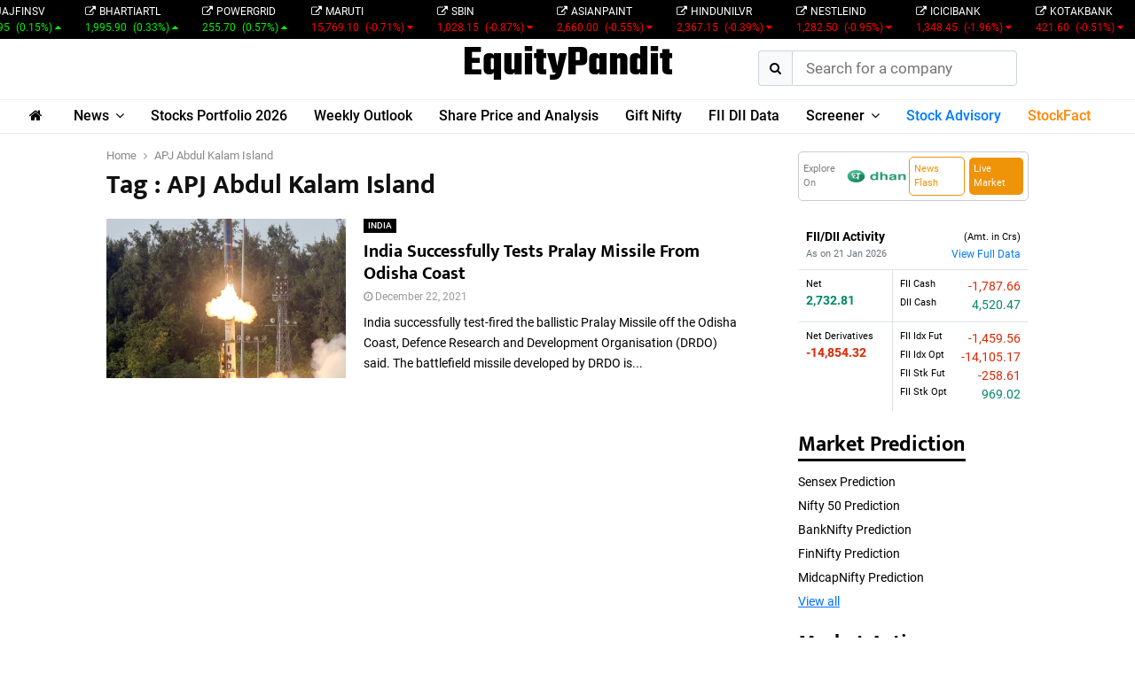

--- FILE ---
content_type: text/html; charset=UTF-8
request_url: https://www.equitypandit.com/tag/apj-abdul-kalam-island/
body_size: 200503
content:
<!DOCTYPE html>
<html lang="en-US">

<head>
    <meta charset="UTF-8">
            <meta name="viewport" content="width=device-width, initial-scale=1">
        <!-- <link rel="profile" href="http://gmpg.org/xfn/11"> -->
    <meta name='robots' content='index, follow, max-image-preview:large, max-snippet:-1, max-video-preview:-1' />
	<style>img:is([sizes="auto" i], [sizes^="auto," i]) { contain-intrinsic-size: 3000px 1500px }</style>
	
	<!-- This site is optimized with the Yoast SEO Premium plugin v25.2 (Yoast SEO v25.2) - https://yoast.com/wordpress/plugins/seo/ -->
	<title>APJ Abdul Kalam Island Archives - Equitypandit</title>
	<link rel="canonical" href="https://www.equitypandit.com/tag/apj-abdul-kalam-island/" />
	<meta property="og:locale" content="en_US" />
	<meta property="og:type" content="article" />
	<meta property="og:title" content="APJ Abdul Kalam Island Archives" />
	<meta property="og:url" content="https://www.equitypandit.com/tag/apj-abdul-kalam-island/" />
	<meta property="og:site_name" content="Equitypandit" />
	<meta name="twitter:card" content="summary_large_image" />
	<script type="application/ld+json" class="yoast-schema-graph">{"@context":"https://schema.org","@graph":[{"@type":"CollectionPage","@id":"https://www.equitypandit.com/tag/apj-abdul-kalam-island/","url":"https://www.equitypandit.com/tag/apj-abdul-kalam-island/","name":"APJ Abdul Kalam Island Archives - Equitypandit","isPartOf":{"@id":"https://www.equitypandit.com/#website"},"primaryImageOfPage":{"@id":"https://www.equitypandit.com/tag/apj-abdul-kalam-island/#primaryimage"},"image":{"@id":"https://www.equitypandit.com/tag/apj-abdul-kalam-island/#primaryimage"},"thumbnailUrl":"https://www.equitypandit.com/wp-content/uploads/2021/12/Pralay-missile-Ep.jpg","breadcrumb":{"@id":"https://www.equitypandit.com/tag/apj-abdul-kalam-island/#breadcrumb"},"inLanguage":"en-US"},{"@type":"ImageObject","inLanguage":"en-US","@id":"https://www.equitypandit.com/tag/apj-abdul-kalam-island/#primaryimage","url":"https://www.equitypandit.com/wp-content/uploads/2021/12/Pralay-missile-Ep.jpg","contentUrl":"https://www.equitypandit.com/wp-content/uploads/2021/12/Pralay-missile-Ep.jpg","width":1200,"height":1294},{"@type":"BreadcrumbList","@id":"https://www.equitypandit.com/tag/apj-abdul-kalam-island/#breadcrumb","itemListElement":[{"@type":"ListItem","position":1,"name":"Home","item":"https://www.equitypandit.com/"},{"@type":"ListItem","position":2,"name":"APJ Abdul Kalam Island"}]},{"@type":"WebSite","@id":"https://www.equitypandit.com/#website","url":"https://www.equitypandit.com/","name":"Equitypandit","description":"EquityPandit | Breaking News, NSE/BSE, Share Price, Nifty, Sensex Today","publisher":{"@id":"https://www.equitypandit.com/#organization"},"potentialAction":[{"@type":"SearchAction","target":{"@type":"EntryPoint","urlTemplate":"https://www.equitypandit.com/?s={search_term_string}"},"query-input":{"@type":"PropertyValueSpecification","valueRequired":true,"valueName":"search_term_string"}}],"inLanguage":"en-US"},{"@type":"Organization","@id":"https://www.equitypandit.com/#organization","name":"Equitypandit","url":"https://www.equitypandit.com/","logo":{"@type":"ImageObject","inLanguage":"en-US","@id":"https://www.equitypandit.com/#/schema/logo/image/","url":"https://www.equitypandit.com/wp-content/uploads/2021/02/ep-logo.png","contentUrl":"https://www.equitypandit.com/wp-content/uploads/2021/02/ep-logo.png","width":767,"height":125,"caption":"Equitypandit"},"image":{"@id":"https://www.equitypandit.com/#/schema/logo/image/"}}]}</script>
	<!-- / Yoast SEO Premium plugin. -->


<link rel='dns-prefetch' href='//cdnjs.cloudflare.com' />
<link rel='dns-prefetch' href='//cdn.jsdelivr.net' />
<link rel='dns-prefetch' href='//fonts.googleapis.com' />
<link rel='dns-prefetch' href='//www.googletagmanager.com' />
<link rel="alternate" type="application/rss+xml" title="Equitypandit &raquo; Feed" href="https://www.equitypandit.com/feed/" />
<link rel="alternate" type="application/rss+xml" title="Equitypandit &raquo; Comments Feed" href="https://www.equitypandit.com/comments/feed/" />
<link rel="alternate" type="application/rss+xml" title="Equitypandit &raquo; APJ Abdul Kalam Island Tag Feed" href="https://www.equitypandit.com/tag/apj-abdul-kalam-island/feed/" />
<script type="text/javascript">
/* <![CDATA[ */
window._wpemojiSettings = {"baseUrl":"https:\/\/s.w.org\/images\/core\/emoji\/15.1.0\/72x72\/","ext":".png","svgUrl":"https:\/\/s.w.org\/images\/core\/emoji\/15.1.0\/svg\/","svgExt":".svg","source":{"concatemoji":"https:\/\/www.equitypandit.com\/wp-includes\/js\/wp-emoji-release.min.js?ver=6.8.1"}};
/*! This file is auto-generated */
!function(i,n){var o,s,e;function c(e){try{var t={supportTests:e,timestamp:(new Date).valueOf()};sessionStorage.setItem(o,JSON.stringify(t))}catch(e){}}function p(e,t,n){e.clearRect(0,0,e.canvas.width,e.canvas.height),e.fillText(t,0,0);var t=new Uint32Array(e.getImageData(0,0,e.canvas.width,e.canvas.height).data),r=(e.clearRect(0,0,e.canvas.width,e.canvas.height),e.fillText(n,0,0),new Uint32Array(e.getImageData(0,0,e.canvas.width,e.canvas.height).data));return t.every(function(e,t){return e===r[t]})}function u(e,t,n){switch(t){case"flag":return n(e,"\ud83c\udff3\ufe0f\u200d\u26a7\ufe0f","\ud83c\udff3\ufe0f\u200b\u26a7\ufe0f")?!1:!n(e,"\ud83c\uddfa\ud83c\uddf3","\ud83c\uddfa\u200b\ud83c\uddf3")&&!n(e,"\ud83c\udff4\udb40\udc67\udb40\udc62\udb40\udc65\udb40\udc6e\udb40\udc67\udb40\udc7f","\ud83c\udff4\u200b\udb40\udc67\u200b\udb40\udc62\u200b\udb40\udc65\u200b\udb40\udc6e\u200b\udb40\udc67\u200b\udb40\udc7f");case"emoji":return!n(e,"\ud83d\udc26\u200d\ud83d\udd25","\ud83d\udc26\u200b\ud83d\udd25")}return!1}function f(e,t,n){var r="undefined"!=typeof WorkerGlobalScope&&self instanceof WorkerGlobalScope?new OffscreenCanvas(300,150):i.createElement("canvas"),a=r.getContext("2d",{willReadFrequently:!0}),o=(a.textBaseline="top",a.font="600 32px Arial",{});return e.forEach(function(e){o[e]=t(a,e,n)}),o}function t(e){var t=i.createElement("script");t.src=e,t.defer=!0,i.head.appendChild(t)}"undefined"!=typeof Promise&&(o="wpEmojiSettingsSupports",s=["flag","emoji"],n.supports={everything:!0,everythingExceptFlag:!0},e=new Promise(function(e){i.addEventListener("DOMContentLoaded",e,{once:!0})}),new Promise(function(t){var n=function(){try{var e=JSON.parse(sessionStorage.getItem(o));if("object"==typeof e&&"number"==typeof e.timestamp&&(new Date).valueOf()<e.timestamp+604800&&"object"==typeof e.supportTests)return e.supportTests}catch(e){}return null}();if(!n){if("undefined"!=typeof Worker&&"undefined"!=typeof OffscreenCanvas&&"undefined"!=typeof URL&&URL.createObjectURL&&"undefined"!=typeof Blob)try{var e="postMessage("+f.toString()+"("+[JSON.stringify(s),u.toString(),p.toString()].join(",")+"));",r=new Blob([e],{type:"text/javascript"}),a=new Worker(URL.createObjectURL(r),{name:"wpTestEmojiSupports"});return void(a.onmessage=function(e){c(n=e.data),a.terminate(),t(n)})}catch(e){}c(n=f(s,u,p))}t(n)}).then(function(e){for(var t in e)n.supports[t]=e[t],n.supports.everything=n.supports.everything&&n.supports[t],"flag"!==t&&(n.supports.everythingExceptFlag=n.supports.everythingExceptFlag&&n.supports[t]);n.supports.everythingExceptFlag=n.supports.everythingExceptFlag&&!n.supports.flag,n.DOMReady=!1,n.readyCallback=function(){n.DOMReady=!0}}).then(function(){return e}).then(function(){var e;n.supports.everything||(n.readyCallback(),(e=n.source||{}).concatemoji?t(e.concatemoji):e.wpemoji&&e.twemoji&&(t(e.twemoji),t(e.wpemoji)))}))}((window,document),window._wpemojiSettings);
/* ]]> */
</script>
<style id='wp-emoji-styles-inline-css' type='text/css'>

	img.wp-smiley, img.emoji {
		display: inline !important;
		border: none !important;
		box-shadow: none !important;
		height: 1em !important;
		width: 1em !important;
		margin: 0 0.07em !important;
		vertical-align: -0.1em !important;
		background: none !important;
		padding: 0 !important;
	}
</style>
<link rel='stylesheet' id='wp-block-library-css' href='https://www.equitypandit.com/wp-includes/css/dist/block-library/style.min.css?ver=6.8.1' type='text/css' media='all' />
<style id='wp-block-library-theme-inline-css' type='text/css'>
.wp-block-audio :where(figcaption){color:#555;font-size:13px;text-align:center}.is-dark-theme .wp-block-audio :where(figcaption){color:#ffffffa6}.wp-block-audio{margin:0 0 1em}.wp-block-code{border:1px solid #ccc;border-radius:4px;font-family:Menlo,Consolas,monaco,monospace;padding:.8em 1em}.wp-block-embed :where(figcaption){color:#555;font-size:13px;text-align:center}.is-dark-theme .wp-block-embed :where(figcaption){color:#ffffffa6}.wp-block-embed{margin:0 0 1em}.blocks-gallery-caption{color:#555;font-size:13px;text-align:center}.is-dark-theme .blocks-gallery-caption{color:#ffffffa6}:root :where(.wp-block-image figcaption){color:#555;font-size:13px;text-align:center}.is-dark-theme :root :where(.wp-block-image figcaption){color:#ffffffa6}.wp-block-image{margin:0 0 1em}.wp-block-pullquote{border-bottom:4px solid;border-top:4px solid;color:currentColor;margin-bottom:1.75em}.wp-block-pullquote cite,.wp-block-pullquote footer,.wp-block-pullquote__citation{color:currentColor;font-size:.8125em;font-style:normal;text-transform:uppercase}.wp-block-quote{border-left:.25em solid;margin:0 0 1.75em;padding-left:1em}.wp-block-quote cite,.wp-block-quote footer{color:currentColor;font-size:.8125em;font-style:normal;position:relative}.wp-block-quote:where(.has-text-align-right){border-left:none;border-right:.25em solid;padding-left:0;padding-right:1em}.wp-block-quote:where(.has-text-align-center){border:none;padding-left:0}.wp-block-quote.is-large,.wp-block-quote.is-style-large,.wp-block-quote:where(.is-style-plain){border:none}.wp-block-search .wp-block-search__label{font-weight:700}.wp-block-search__button{border:1px solid #ccc;padding:.375em .625em}:where(.wp-block-group.has-background){padding:1.25em 2.375em}.wp-block-separator.has-css-opacity{opacity:.4}.wp-block-separator{border:none;border-bottom:2px solid;margin-left:auto;margin-right:auto}.wp-block-separator.has-alpha-channel-opacity{opacity:1}.wp-block-separator:not(.is-style-wide):not(.is-style-dots){width:100px}.wp-block-separator.has-background:not(.is-style-dots){border-bottom:none;height:1px}.wp-block-separator.has-background:not(.is-style-wide):not(.is-style-dots){height:2px}.wp-block-table{margin:0 0 1em}.wp-block-table td,.wp-block-table th{word-break:normal}.wp-block-table :where(figcaption){color:#555;font-size:13px;text-align:center}.is-dark-theme .wp-block-table :where(figcaption){color:#ffffffa6}.wp-block-video :where(figcaption){color:#555;font-size:13px;text-align:center}.is-dark-theme .wp-block-video :where(figcaption){color:#ffffffa6}.wp-block-video{margin:0 0 1em}:root :where(.wp-block-template-part.has-background){margin-bottom:0;margin-top:0;padding:1.25em 2.375em}
</style>
<style id='classic-theme-styles-inline-css' type='text/css'>
/*! This file is auto-generated */
.wp-block-button__link{color:#fff;background-color:#32373c;border-radius:9999px;box-shadow:none;text-decoration:none;padding:calc(.667em + 2px) calc(1.333em + 2px);font-size:1.125em}.wp-block-file__button{background:#32373c;color:#fff;text-decoration:none}
</style>
<style id='global-styles-inline-css' type='text/css'>
:root{--wp--preset--aspect-ratio--square: 1;--wp--preset--aspect-ratio--4-3: 4/3;--wp--preset--aspect-ratio--3-4: 3/4;--wp--preset--aspect-ratio--3-2: 3/2;--wp--preset--aspect-ratio--2-3: 2/3;--wp--preset--aspect-ratio--16-9: 16/9;--wp--preset--aspect-ratio--9-16: 9/16;--wp--preset--color--black: #000000;--wp--preset--color--cyan-bluish-gray: #abb8c3;--wp--preset--color--white: #ffffff;--wp--preset--color--pale-pink: #f78da7;--wp--preset--color--vivid-red: #cf2e2e;--wp--preset--color--luminous-vivid-orange: #ff6900;--wp--preset--color--luminous-vivid-amber: #fcb900;--wp--preset--color--light-green-cyan: #7bdcb5;--wp--preset--color--vivid-green-cyan: #00d084;--wp--preset--color--pale-cyan-blue: #8ed1fc;--wp--preset--color--vivid-cyan-blue: #0693e3;--wp--preset--color--vivid-purple: #9b51e0;--wp--preset--gradient--vivid-cyan-blue-to-vivid-purple: linear-gradient(135deg,rgba(6,147,227,1) 0%,rgb(155,81,224) 100%);--wp--preset--gradient--light-green-cyan-to-vivid-green-cyan: linear-gradient(135deg,rgb(122,220,180) 0%,rgb(0,208,130) 100%);--wp--preset--gradient--luminous-vivid-amber-to-luminous-vivid-orange: linear-gradient(135deg,rgba(252,185,0,1) 0%,rgba(255,105,0,1) 100%);--wp--preset--gradient--luminous-vivid-orange-to-vivid-red: linear-gradient(135deg,rgba(255,105,0,1) 0%,rgb(207,46,46) 100%);--wp--preset--gradient--very-light-gray-to-cyan-bluish-gray: linear-gradient(135deg,rgb(238,238,238) 0%,rgb(169,184,195) 100%);--wp--preset--gradient--cool-to-warm-spectrum: linear-gradient(135deg,rgb(74,234,220) 0%,rgb(151,120,209) 20%,rgb(207,42,186) 40%,rgb(238,44,130) 60%,rgb(251,105,98) 80%,rgb(254,248,76) 100%);--wp--preset--gradient--blush-light-purple: linear-gradient(135deg,rgb(255,206,236) 0%,rgb(152,150,240) 100%);--wp--preset--gradient--blush-bordeaux: linear-gradient(135deg,rgb(254,205,165) 0%,rgb(254,45,45) 50%,rgb(107,0,62) 100%);--wp--preset--gradient--luminous-dusk: linear-gradient(135deg,rgb(255,203,112) 0%,rgb(199,81,192) 50%,rgb(65,88,208) 100%);--wp--preset--gradient--pale-ocean: linear-gradient(135deg,rgb(255,245,203) 0%,rgb(182,227,212) 50%,rgb(51,167,181) 100%);--wp--preset--gradient--electric-grass: linear-gradient(135deg,rgb(202,248,128) 0%,rgb(113,206,126) 100%);--wp--preset--gradient--midnight: linear-gradient(135deg,rgb(2,3,129) 0%,rgb(40,116,252) 100%);--wp--preset--font-size--small: 14px;--wp--preset--font-size--medium: 20px;--wp--preset--font-size--large: 32px;--wp--preset--font-size--x-large: 42px;--wp--preset--font-size--normal: 16px;--wp--preset--font-size--huge: 42px;--wp--preset--spacing--20: 0.44rem;--wp--preset--spacing--30: 0.67rem;--wp--preset--spacing--40: 1rem;--wp--preset--spacing--50: 1.5rem;--wp--preset--spacing--60: 2.25rem;--wp--preset--spacing--70: 3.38rem;--wp--preset--spacing--80: 5.06rem;--wp--preset--shadow--natural: 6px 6px 9px rgba(0, 0, 0, 0.2);--wp--preset--shadow--deep: 12px 12px 50px rgba(0, 0, 0, 0.4);--wp--preset--shadow--sharp: 6px 6px 0px rgba(0, 0, 0, 0.2);--wp--preset--shadow--outlined: 6px 6px 0px -3px rgba(255, 255, 255, 1), 6px 6px rgba(0, 0, 0, 1);--wp--preset--shadow--crisp: 6px 6px 0px rgba(0, 0, 0, 1);}:where(.is-layout-flex){gap: 0.5em;}:where(.is-layout-grid){gap: 0.5em;}body .is-layout-flex{display: flex;}.is-layout-flex{flex-wrap: wrap;align-items: center;}.is-layout-flex > :is(*, div){margin: 0;}body .is-layout-grid{display: grid;}.is-layout-grid > :is(*, div){margin: 0;}:where(.wp-block-columns.is-layout-flex){gap: 2em;}:where(.wp-block-columns.is-layout-grid){gap: 2em;}:where(.wp-block-post-template.is-layout-flex){gap: 1.25em;}:where(.wp-block-post-template.is-layout-grid){gap: 1.25em;}.has-black-color{color: var(--wp--preset--color--black) !important;}.has-cyan-bluish-gray-color{color: var(--wp--preset--color--cyan-bluish-gray) !important;}.has-white-color{color: var(--wp--preset--color--white) !important;}.has-pale-pink-color{color: var(--wp--preset--color--pale-pink) !important;}.has-vivid-red-color{color: var(--wp--preset--color--vivid-red) !important;}.has-luminous-vivid-orange-color{color: var(--wp--preset--color--luminous-vivid-orange) !important;}.has-luminous-vivid-amber-color{color: var(--wp--preset--color--luminous-vivid-amber) !important;}.has-light-green-cyan-color{color: var(--wp--preset--color--light-green-cyan) !important;}.has-vivid-green-cyan-color{color: var(--wp--preset--color--vivid-green-cyan) !important;}.has-pale-cyan-blue-color{color: var(--wp--preset--color--pale-cyan-blue) !important;}.has-vivid-cyan-blue-color{color: var(--wp--preset--color--vivid-cyan-blue) !important;}.has-vivid-purple-color{color: var(--wp--preset--color--vivid-purple) !important;}.has-black-background-color{background-color: var(--wp--preset--color--black) !important;}.has-cyan-bluish-gray-background-color{background-color: var(--wp--preset--color--cyan-bluish-gray) !important;}.has-white-background-color{background-color: var(--wp--preset--color--white) !important;}.has-pale-pink-background-color{background-color: var(--wp--preset--color--pale-pink) !important;}.has-vivid-red-background-color{background-color: var(--wp--preset--color--vivid-red) !important;}.has-luminous-vivid-orange-background-color{background-color: var(--wp--preset--color--luminous-vivid-orange) !important;}.has-luminous-vivid-amber-background-color{background-color: var(--wp--preset--color--luminous-vivid-amber) !important;}.has-light-green-cyan-background-color{background-color: var(--wp--preset--color--light-green-cyan) !important;}.has-vivid-green-cyan-background-color{background-color: var(--wp--preset--color--vivid-green-cyan) !important;}.has-pale-cyan-blue-background-color{background-color: var(--wp--preset--color--pale-cyan-blue) !important;}.has-vivid-cyan-blue-background-color{background-color: var(--wp--preset--color--vivid-cyan-blue) !important;}.has-vivid-purple-background-color{background-color: var(--wp--preset--color--vivid-purple) !important;}.has-black-border-color{border-color: var(--wp--preset--color--black) !important;}.has-cyan-bluish-gray-border-color{border-color: var(--wp--preset--color--cyan-bluish-gray) !important;}.has-white-border-color{border-color: var(--wp--preset--color--white) !important;}.has-pale-pink-border-color{border-color: var(--wp--preset--color--pale-pink) !important;}.has-vivid-red-border-color{border-color: var(--wp--preset--color--vivid-red) !important;}.has-luminous-vivid-orange-border-color{border-color: var(--wp--preset--color--luminous-vivid-orange) !important;}.has-luminous-vivid-amber-border-color{border-color: var(--wp--preset--color--luminous-vivid-amber) !important;}.has-light-green-cyan-border-color{border-color: var(--wp--preset--color--light-green-cyan) !important;}.has-vivid-green-cyan-border-color{border-color: var(--wp--preset--color--vivid-green-cyan) !important;}.has-pale-cyan-blue-border-color{border-color: var(--wp--preset--color--pale-cyan-blue) !important;}.has-vivid-cyan-blue-border-color{border-color: var(--wp--preset--color--vivid-cyan-blue) !important;}.has-vivid-purple-border-color{border-color: var(--wp--preset--color--vivid-purple) !important;}.has-vivid-cyan-blue-to-vivid-purple-gradient-background{background: var(--wp--preset--gradient--vivid-cyan-blue-to-vivid-purple) !important;}.has-light-green-cyan-to-vivid-green-cyan-gradient-background{background: var(--wp--preset--gradient--light-green-cyan-to-vivid-green-cyan) !important;}.has-luminous-vivid-amber-to-luminous-vivid-orange-gradient-background{background: var(--wp--preset--gradient--luminous-vivid-amber-to-luminous-vivid-orange) !important;}.has-luminous-vivid-orange-to-vivid-red-gradient-background{background: var(--wp--preset--gradient--luminous-vivid-orange-to-vivid-red) !important;}.has-very-light-gray-to-cyan-bluish-gray-gradient-background{background: var(--wp--preset--gradient--very-light-gray-to-cyan-bluish-gray) !important;}.has-cool-to-warm-spectrum-gradient-background{background: var(--wp--preset--gradient--cool-to-warm-spectrum) !important;}.has-blush-light-purple-gradient-background{background: var(--wp--preset--gradient--blush-light-purple) !important;}.has-blush-bordeaux-gradient-background{background: var(--wp--preset--gradient--blush-bordeaux) !important;}.has-luminous-dusk-gradient-background{background: var(--wp--preset--gradient--luminous-dusk) !important;}.has-pale-ocean-gradient-background{background: var(--wp--preset--gradient--pale-ocean) !important;}.has-electric-grass-gradient-background{background: var(--wp--preset--gradient--electric-grass) !important;}.has-midnight-gradient-background{background: var(--wp--preset--gradient--midnight) !important;}.has-small-font-size{font-size: var(--wp--preset--font-size--small) !important;}.has-medium-font-size{font-size: var(--wp--preset--font-size--medium) !important;}.has-large-font-size{font-size: var(--wp--preset--font-size--large) !important;}.has-x-large-font-size{font-size: var(--wp--preset--font-size--x-large) !important;}
:where(.wp-block-post-template.is-layout-flex){gap: 1.25em;}:where(.wp-block-post-template.is-layout-grid){gap: 1.25em;}
:where(.wp-block-columns.is-layout-flex){gap: 2em;}:where(.wp-block-columns.is-layout-grid){gap: 2em;}
:root :where(.wp-block-pullquote){font-size: 1.5em;line-height: 1.6;}
</style>
<link rel='stylesheet' id='contact-form-7-css' href='https://www.equitypandit.com/wp-content/plugins/contact-form-7/includes/css/styles.css?ver=6.0.6' type='text/css' media='all' />
<link rel='stylesheet' id='pencisc-css' href='https://www.equitypandit.com/wp-content/plugins/penci-framework/assets/css/single-shortcode.css?ver=6.8.1' type='text/css' media='all' />
<link rel='stylesheet' id='penci-oswald-css' href='//fonts.googleapis.com/css?family=Oswald%3A400&#038;ver=6.8.1' type='text/css' media='all' />
<link rel='stylesheet' id='penci-font-awesome-css' href='https://www.equitypandit.com/wp-content/themes/equitypandit/css/font-awesome.min.css?ver=4.5.2' type='text/css' media='all' />
<link rel='stylesheet' id='penci-portfolio-css' href='https://www.equitypandit.com/wp-content/themes/equitypandit/css/portfolio.css?ver=6.6.4' type='text/css' media='all' />
<link rel='stylesheet' id='penci-recipe-css' href='https://www.equitypandit.com/wp-content/themes/equitypandit/css/recipe.css?ver=6.6.4' type='text/css' media='all' />
<link rel='stylesheet' id='penci-review-css' href='https://www.equitypandit.com/wp-content/themes/equitypandit/css/review.css?ver=6.6.4' type='text/css' media='all' />
<link rel='stylesheet' id='penci-style-css' href='https://www.equitypandit.com/wp-content/themes/equitypandit/style.css?ver=6.6.4' type='text/css' media='all' />
<style id='penci-style-inline-css' type='text/css'>
		@font-face{font-family:'Mukta Vaani';font-style:normal;font-weight:300;src:local('Mukta Vaani Light'),local(MuktaVaani-Light),url(https://www.equitypandit.com/wp-content/themes/equitypandit/fonts/muktavaani/3JnkSD_-ynaxmxnEfVHPIGWpVPBf8O5LMQ.woff2) format("woff2");unicode-range:U+0964-0965,U+0A80-0AFF,U+200C-200D,U+20B9,U+25CC,U+A830-A839}@font-face{font-family:'Mukta Vaani';font-style:normal;font-weight:300;src:local('Mukta Vaani Light'),local(MuktaVaani-Light),url(https://www.equitypandit.com/wp-content/themes/equitypandit/fonts/muktavaani/3JnkSD_-ynaxmxnEfVHPIGWpVPBK8O5LMQ.woff2) format("woff2");unicode-range:U+0100-024F,U+0259,U+1E00-1EFF,U+2020,U+20A0-20AB,U+20AD-20CF,U+2113,U+2C60-2C7F,U+A720-A7FF}@font-face{font-family:'Mukta Vaani';font-style:normal;font-weight:300;src:local('Mukta Vaani Light'),local(MuktaVaani-Light),url(https://www.equitypandit.com/wp-content/themes/equitypandit/fonts/muktavaani/3JnkSD_-ynaxmxnEfVHPIGWpVPBE8O4.woff2) format("woff2");unicode-range:U+0000-00FF,U+0131,U+0152-0153,U+02BB-02BC,U+02C6,U+02DA,U+02DC,U+2000-206F,U+2074,U+20AC,U+2122,U+2191,U+2193,U+2212,U+2215,U+FEFF,U+FFFD}@font-face{font-family:'Mukta Vaani';font-style:normal;font-weight:400;src:local('Mukta Vaani Regular'),local(MuktaVaani-Regular),url(https://www.equitypandit.com/wp-content/themes/equitypandit/fonts/muktavaani/3Jn5SD_-ynaxmxnEfVHPIG0ZduV70Q.woff2) format("woff2");unicode-range:U+0964-0965,U+0A80-0AFF,U+200C-200D,U+20B9,U+25CC,U+A830-A839}@font-face{font-family:'Mukta Vaani';font-style:normal;font-weight:400;src:local('Mukta Vaani Regular'),local(MuktaVaani-Regular),url(https://www.equitypandit.com/wp-content/themes/equitypandit/fonts/muktavaani/3Jn5SD_-ynaxmxnEfVHPIG0MduV70Q.woff2) format("woff2");unicode-range:U+0100-024F,U+0259,U+1E00-1EFF,U+2020,U+20A0-20AB,U+20AD-20CF,U+2113,U+2C60-2C7F,U+A720-A7FF}@font-face{font-family:'Mukta Vaani';font-style:normal;font-weight:400;src:local('Mukta Vaani Regular'),local(MuktaVaani-Regular),url(https://www.equitypandit.com/wp-content/themes/equitypandit/fonts/muktavaani/3Jn5SD_-ynaxmxnEfVHPIG0CduU.woff2) format("woff2");unicode-range:U+0000-00FF,U+0131,U+0152-0153,U+02BB-02BC,U+02C6,U+02DA,U+02DC,U+2000-206F,U+2074,U+20AC,U+2122,U+2191,U+2193,U+2212,U+2215,U+FEFF,U+FFFD}@font-face{font-family:'Mukta Vaani';font-style:normal;font-weight:500;src:local('Mukta Vaani Medium'),local(MuktaVaani-Medium),url(https://www.equitypandit.com/wp-content/themes/equitypandit/fonts/muktavaani/3JnkSD_-ynaxmxnEfVHPIGXxVfBf8O5LMQ.woff2) format("woff2");unicode-range:U+0964-0965,U+0A80-0AFF,U+200C-200D,U+20B9,U+25CC,U+A830-A839}@font-face{font-family:'Mukta Vaani';font-style:normal;font-weight:500;src:local('Mukta Vaani Medium'),local(MuktaVaani-Medium),url(https://www.equitypandit.com/wp-content/themes/equitypandit/fonts/muktavaani/3JnkSD_-ynaxmxnEfVHPIGXxVfBK8O5LMQ.woff2) format("woff2");unicode-range:U+0100-024F,U+0259,U+1E00-1EFF,U+2020,U+20A0-20AB,U+20AD-20CF,U+2113,U+2C60-2C7F,U+A720-A7FF}@font-face{font-family:'Mukta Vaani';font-style:normal;font-weight:500;src:local('Mukta Vaani Medium'),local(MuktaVaani-Medium),url(https://www.equitypandit.com/wp-content/themes/equitypandit/fonts/muktavaani/3JnkSD_-ynaxmxnEfVHPIGXxVfBE8O4.woff2) format("woff2");unicode-range:U+0000-00FF,U+0131,U+0152-0153,U+02BB-02BC,U+02C6,U+02DA,U+02DC,U+2000-206F,U+2074,U+20AC,U+2122,U+2191,U+2193,U+2212,U+2215,U+FEFF,U+FFFD}@font-face{font-family:'Mukta Vaani';font-style:normal;font-weight:700;src:local('Mukta Vaani Bold'),local(MuktaVaani-Bold),url(https://www.equitypandit.com/wp-content/themes/equitypandit/fonts/muktavaani/3JnkSD_-ynaxmxnEfVHPIGW5U_Bf8O5LMQ.woff2) format("woff2");unicode-range:U+0964-0965,U+0A80-0AFF,U+200C-200D,U+20B9,U+25CC,U+A830-A839}@font-face{font-family:'Mukta Vaani';font-style:normal;font-weight:700;src:local('Mukta Vaani Bold'),local(MuktaVaani-Bold),url(https://www.equitypandit.com/wp-content/themes/equitypandit/fonts/muktavaani/3JnkSD_-ynaxmxnEfVHPIGW5U_BK8O5LMQ.woff2) format("woff2");unicode-range:U+0100-024F,U+0259,U+1E00-1EFF,U+2020,U+20A0-20AB,U+20AD-20CF,U+2113,U+2C60-2C7F,U+A720-A7FF}@font-face{font-family:'Mukta Vaani';font-style:normal;font-weight:700;src:local('Mukta Vaani Bold'),local(MuktaVaani-Bold),url(https://www.equitypandit.com/wp-content/themes/equitypandit/fonts/muktavaani/3JnkSD_-ynaxmxnEfVHPIGW5U_BE8O4.woff2) format("woff2");unicode-range:U+0000-00FF,U+0131,U+0152-0153,U+02BB-02BC,U+02C6,U+02DA,U+02DC,U+2000-206F,U+2074,U+20AC,U+2122,U+2191,U+2193,U+2212,U+2215,U+FEFF,U+FFFD}@font-face{font-family:'Mukta Vaani';font-style:normal;font-weight:800;src:local('Mukta Vaani ExtraBold'),local(MuktaVaani-ExtraBold),url(https://www.equitypandit.com/wp-content/themes/equitypandit/fonts/muktavaani/3JnkSD_-ynaxmxnEfVHPIGWlUPBf8O5LMQ.woff2) format("woff2");unicode-range:U+0964-0965,U+0A80-0AFF,U+200C-200D,U+20B9,U+25CC,U+A830-A839}@font-face{font-family:'Mukta Vaani';font-style:normal;font-weight:800;src:local('Mukta Vaani ExtraBold'),local(MuktaVaani-ExtraBold),url(https://www.equitypandit.com/wp-content/themes/equitypandit/fonts/muktavaani/3JnkSD_-ynaxmxnEfVHPIGWlUPBK8O5LMQ.woff2) format("woff2");unicode-range:U+0100-024F,U+0259,U+1E00-1EFF,U+2020,U+20A0-20AB,U+20AD-20CF,U+2113,U+2C60-2C7F,U+A720-A7FF}@font-face{font-family:'Mukta Vaani';font-style:normal;font-weight:800;src:local('Mukta Vaani ExtraBold'),local(MuktaVaani-ExtraBold),url(https://www.equitypandit.com/wp-content/themes/equitypandit/fonts/muktavaani/3JnkSD_-ynaxmxnEfVHPIGWlUPBE8O4.woff2) format("woff2");unicode-range:U+0000-00FF,U+0131,U+0152-0153,U+02BB-02BC,U+02C6,U+02DA,U+02DC,U+2000-206F,U+2074,U+20AC,U+2122,U+2191,U+2193,U+2212,U+2215,U+FEFF,U+FFFD}@font-face{font-family:'Oswald';font-style:normal;font-weight:300;src:local('Oswald Light'),local(Oswald-Light),url(https://www.equitypandit.com/wp-content/themes/equitypandit/fonts/oswald/TK3hWkUHHAIjg75-sh0Tvs9CE5Q.woff2) format("woff2");unicode-range:U+0400-045F,U+0490-0491,U+04B0-04B1,U+2116}@font-face{font-family:'Oswald';font-style:normal;font-weight:300;src:local('Oswald Light'),local(Oswald-Light),url(https://www.equitypandit.com/wp-content/themes/equitypandit/fonts/oswald/TK3hWkUHHAIjg75-sh0Ttc9CE5Q.woff2) format("woff2");unicode-range:U+0102-0103,U+0110-0111,U+1EA0-1EF9,U+20AB}@font-face{font-family:'Oswald';font-style:normal;font-weight:300;src:local('Oswald Light'),local(Oswald-Light),url(https://www.equitypandit.com/wp-content/themes/equitypandit/fonts/oswald/TK3hWkUHHAIjg75-sh0TtM9CE5Q.woff2) format("woff2");unicode-range:U+0100-024F,U+0259,U+1E00-1EFF,U+2020,U+20A0-20AB,U+20AD-20CF,U+2113,U+2C60-2C7F,U+A720-A7FF}@font-face{font-family:'Oswald';font-style:normal;font-weight:300;src:local('Oswald Light'),local(Oswald-Light),url(https://www.equitypandit.com/wp-content/themes/equitypandit/fonts/oswald/TK3hWkUHHAIjg75-sh0Tus9C.woff2) format("woff2");unicode-range:U+0000-00FF,U+0131,U+0152-0153,U+02BB-02BC,U+02C6,U+02DA,U+02DC,U+2000-206F,U+2074,U+20AC,U+2122,U+2191,U+2193,U+2212,U+2215,U+FEFF,U+FFFD}@font-face{font-family:'Oswald';font-style:normal;font-weight:400;src:local('Oswald Regular'),local(Oswald-Regular),url(https://www.equitypandit.com/wp-content/themes/equitypandit/fonts/oswald/TK3iWkUHHAIjg752HT8Ghe4.woff2) format("woff2");unicode-range:U+0400-045F,U+0490-0491,U+04B0-04B1,U+2116}@font-face{font-family:'Oswald';font-style:normal;font-weight:400;src:local('Oswald Regular'),local(Oswald-Regular),url(https://www.equitypandit.com/wp-content/themes/equitypandit/fonts/oswald/TK3iWkUHHAIjg752Fj8Ghe4.woff2) format("woff2");unicode-range:U+0102-0103,U+0110-0111,U+1EA0-1EF9,U+20AB}@font-face{font-family:'Oswald';font-style:normal;font-weight:400;src:local('Oswald Regular'),local(Oswald-Regular),url(https://www.equitypandit.com/wp-content/themes/equitypandit/fonts/oswald/TK3iWkUHHAIjg752Fz8Ghe4.woff2) format("woff2");unicode-range:U+0100-024F,U+0259,U+1E00-1EFF,U+2020,U+20A0-20AB,U+20AD-20CF,U+2113,U+2C60-2C7F,U+A720-A7FF}@font-face{font-family:'Oswald';font-style:normal;font-weight:400;src:local('Oswald Regular'),local(Oswald-Regular),url(https://www.equitypandit.com/wp-content/themes/equitypandit/fonts/oswald/TK3iWkUHHAIjg752GT8G.woff2) format("woff2");unicode-range:U+0000-00FF,U+0131,U+0152-0153,U+02BB-02BC,U+02C6,U+02DA,U+02DC,U+2000-206F,U+2074,U+20AC,U+2122,U+2191,U+2193,U+2212,U+2215,U+FEFF,U+FFFD}@font-face{font-family:'Oswald';font-style:normal;font-weight:500;src:local('Oswald Medium'),local(Oswald-Medium),url(https://www.equitypandit.com/wp-content/themes/equitypandit/fonts/oswald/TK3hWkUHHAIjg75-6hwTvs9CE5Q.woff2) format("woff2");unicode-range:U+0400-045F,U+0490-0491,U+04B0-04B1,U+2116}@font-face{font-family:'Oswald';font-style:normal;font-weight:500;src:local('Oswald Medium'),local(Oswald-Medium),url(https://www.equitypandit.com/wp-content/themes/equitypandit/fonts/oswald/TK3hWkUHHAIjg75-6hwTtc9CE5Q.woff2) format("woff2");unicode-range:U+0102-0103,U+0110-0111,U+1EA0-1EF9,U+20AB}@font-face{font-family:'Oswald';font-style:normal;font-weight:500;src:local('Oswald Medium'),local(Oswald-Medium),url(https://www.equitypandit.com/wp-content/themes/equitypandit/fonts/oswald/TK3hWkUHHAIjg75-6hwTtM9CE5Q.woff2) format("woff2");unicode-range:U+0100-024F,U+0259,U+1E00-1EFF,U+2020,U+20A0-20AB,U+20AD-20CF,U+2113,U+2C60-2C7F,U+A720-A7FF}@font-face{font-family:'Oswald';font-style:normal;font-weight:500;src:local('Oswald Medium'),local(Oswald-Medium),url(https://www.equitypandit.com/wp-content/themes/equitypandit/fonts/oswald/TK3hWkUHHAIjg75-6hwTus9C.woff2) format("woff2");unicode-range:U+0000-00FF,U+0131,U+0152-0153,U+02BB-02BC,U+02C6,U+02DA,U+02DC,U+2000-206F,U+2074,U+20AC,U+2122,U+2191,U+2193,U+2212,U+2215,U+FEFF,U+FFFD}@font-face{font-family:'Oswald';font-style:normal;font-weight:700;src:local('Oswald Bold'),local(Oswald-Bold),url(https://www.equitypandit.com/wp-content/themes/equitypandit/fonts/oswald/TK3hWkUHHAIjg75-ohoTvs9CE5Q.woff2) format("woff2");unicode-range:U+0400-045F,U+0490-0491,U+04B0-04B1,U+2116}@font-face{font-family:'Oswald';font-style:normal;font-weight:700;src:local('Oswald Bold'),local(Oswald-Bold),url(https://www.equitypandit.com/wp-content/themes/equitypandit/fonts/oswald/TK3hWkUHHAIjg75-ohoTtc9CE5Q.woff2) format("woff2");unicode-range:U+0102-0103,U+0110-0111,U+1EA0-1EF9,U+20AB}@font-face{font-family:'Oswald';font-style:normal;font-weight:700;src:local('Oswald Bold'),local(Oswald-Bold),url(https://www.equitypandit.com/wp-content/themes/equitypandit/fonts/oswald/TK3hWkUHHAIjg75-ohoTtM9CE5Q.woff2) format("woff2");unicode-range:U+0100-024F,U+0259,U+1E00-1EFF,U+2020,U+20A0-20AB,U+20AD-20CF,U+2113,U+2C60-2C7F,U+A720-A7FF}@font-face{font-family:'Oswald';font-style:normal;font-weight:700;src:local('Oswald Bold'),local(Oswald-Bold),url(https://www.equitypandit.com/wp-content/themes/equitypandit/fonts/oswald/TK3hWkUHHAIjg75-ohoTus9C.woff2) format("woff2");unicode-range:U+0000-00FF,U+0131,U+0152-0153,U+02BB-02BC,U+02C6,U+02DA,U+02DC,U+2000-206F,U+2074,U+20AC,U+2122,U+2191,U+2193,U+2212,U+2215,U+FEFF,U+FFFD}@font-face{font-family:'Roboto';font-style:italic;font-weight:300;src:local('Roboto Light Italic'),local(Roboto-LightItalic),url(https://www.equitypandit.com/wp-content/themes/equitypandit/fonts/roboto/KFOjCnqEu92Fr1Mu51TjASc3CsTKlA.woff2) format("woff2");unicode-range:U+0460-052F,U+1C80-1C88,U+20B4,U+2DE0-2DFF,U+A640-A69F,U+FE2E-FE2F}@font-face{font-family:'Roboto';font-style:italic;font-weight:300;src:local('Roboto Light Italic'),local(Roboto-LightItalic),url(https://www.equitypandit.com/wp-content/themes/equitypandit/fonts/roboto/KFOjCnqEu92Fr1Mu51TjASc-CsTKlA.woff2) format("woff2");unicode-range:U+0400-045F,U+0490-0491,U+04B0-04B1,U+2116}@font-face{font-family:'Roboto';font-style:italic;font-weight:300;src:local('Roboto Light Italic'),local(Roboto-LightItalic),url(https://www.equitypandit.com/wp-content/themes/equitypandit/fonts/roboto/KFOjCnqEu92Fr1Mu51TjASc2CsTKlA.woff2) format("woff2");unicode-range:U+1F00-1FFF}@font-face{font-family:'Roboto';font-style:italic;font-weight:300;src:local('Roboto Light Italic'),local(Roboto-LightItalic),url(https://www.equitypandit.com/wp-content/themes/equitypandit/fonts/roboto/KFOjCnqEu92Fr1Mu51TjASc5CsTKlA.woff2) format("woff2");unicode-range:U+0370-03FF}@font-face{font-family:'Roboto';font-style:italic;font-weight:300;src:local('Roboto Light Italic'),local(Roboto-LightItalic),url(https://www.equitypandit.com/wp-content/themes/equitypandit/fonts/roboto/KFOjCnqEu92Fr1Mu51TjASc1CsTKlA.woff2) format("woff2");unicode-range:U+0102-0103,U+0110-0111,U+1EA0-1EF9,U+20AB}@font-face{font-family:'Roboto';font-style:italic;font-weight:300;src:local('Roboto Light Italic'),local(Roboto-LightItalic),url(https://www.equitypandit.com/wp-content/themes/equitypandit/fonts/roboto/KFOjCnqEu92Fr1Mu51TjASc0CsTKlA.woff2) format("woff2");unicode-range:U+0100-024F,U+0259,U+1E00-1EFF,U+2020,U+20A0-20AB,U+20AD-20CF,U+2113,U+2C60-2C7F,U+A720-A7FF}@font-face{font-family:'Roboto';font-style:italic;font-weight:300;src:local('Roboto Light Italic'),local(Roboto-LightItalic),url(https://www.equitypandit.com/wp-content/themes/equitypandit/fonts/roboto/KFOjCnqEu92Fr1Mu51TjASc6CsQ.woff2) format("woff2");unicode-range:U+0000-00FF,U+0131,U+0152-0153,U+02BB-02BC,U+02C6,U+02DA,U+02DC,U+2000-206F,U+2074,U+20AC,U+2122,U+2191,U+2193,U+2212,U+2215,U+FEFF,U+FFFD}@font-face{font-family:'Roboto';font-style:italic;font-weight:400;src:local('Roboto Italic'),local(Roboto-Italic),url(https://www.equitypandit.com/wp-content/themes/equitypandit/fonts/roboto/KFOkCnqEu92Fr1Mu51xFIzIFKw.woff2) format("woff2");unicode-range:U+0460-052F,U+1C80-1C88,U+20B4,U+2DE0-2DFF,U+A640-A69F,U+FE2E-FE2F}@font-face{font-family:'Roboto';font-style:italic;font-weight:400;src:local('Roboto Italic'),local(Roboto-Italic),url(https://www.equitypandit.com/wp-content/themes/equitypandit/fonts/roboto/KFOkCnqEu92Fr1Mu51xMIzIFKw.woff2) format("woff2");unicode-range:U+0400-045F,U+0490-0491,U+04B0-04B1,U+2116}@font-face{font-family:'Roboto';font-style:italic;font-weight:400;src:local('Roboto Italic'),local(Roboto-Italic),url(https://www.equitypandit.com/wp-content/themes/equitypandit/fonts/roboto/KFOkCnqEu92Fr1Mu51xEIzIFKw.woff2) format("woff2");unicode-range:U+1F00-1FFF}@font-face{font-family:'Roboto';font-style:italic;font-weight:400;src:local('Roboto Italic'),local(Roboto-Italic),url(https://www.equitypandit.com/wp-content/themes/equitypandit/fonts/roboto/KFOkCnqEu92Fr1Mu51xLIzIFKw.woff2) format("woff2");unicode-range:U+0370-03FF}@font-face{font-family:'Roboto';font-style:italic;font-weight:400;src:local('Roboto Italic'),local(Roboto-Italic),url(https://www.equitypandit.com/wp-content/themes/equitypandit/fonts/roboto/KFOkCnqEu92Fr1Mu51xHIzIFKw.woff2) format("woff2");unicode-range:U+0102-0103,U+0110-0111,U+1EA0-1EF9,U+20AB}@font-face{font-family:'Roboto';font-style:italic;font-weight:400;src:local('Roboto Italic'),local(Roboto-Italic),url(https://www.equitypandit.com/wp-content/themes/equitypandit/fonts/roboto/KFOkCnqEu92Fr1Mu51xGIzIFKw.woff2) format("woff2");unicode-range:U+0100-024F,U+0259,U+1E00-1EFF,U+2020,U+20A0-20AB,U+20AD-20CF,U+2113,U+2C60-2C7F,U+A720-A7FF}@font-face{font-family:'Roboto';font-style:italic;font-weight:400;src:local('Roboto Italic'),local(Roboto-Italic),url(https://www.equitypandit.com/wp-content/themes/equitypandit/fonts/roboto/KFOkCnqEu92Fr1Mu51xIIzI.woff2) format("woff2");unicode-range:U+0000-00FF,U+0131,U+0152-0153,U+02BB-02BC,U+02C6,U+02DA,U+02DC,U+2000-206F,U+2074,U+20AC,U+2122,U+2191,U+2193,U+2212,U+2215,U+FEFF,U+FFFD}@font-face{font-family:'Roboto';font-style:italic;font-weight:500;src:local('Roboto Medium Italic'),local(Roboto-MediumItalic),url(https://www.equitypandit.com/wp-content/themes/equitypandit/fonts/roboto/KFOjCnqEu92Fr1Mu51S7ACc3CsTKlA.woff2) format("woff2");unicode-range:U+0460-052F,U+1C80-1C88,U+20B4,U+2DE0-2DFF,U+A640-A69F,U+FE2E-FE2F}@font-face{font-family:'Roboto';font-style:italic;font-weight:500;src:local('Roboto Medium Italic'),local(Roboto-MediumItalic),url(https://www.equitypandit.com/wp-content/themes/equitypandit/fonts/roboto/KFOjCnqEu92Fr1Mu51S7ACc-CsTKlA.woff2) format("woff2");unicode-range:U+0400-045F,U+0490-0491,U+04B0-04B1,U+2116}@font-face{font-family:'Roboto';font-style:italic;font-weight:500;src:local('Roboto Medium Italic'),local(Roboto-MediumItalic),url(https://www.equitypandit.com/wp-content/themes/equitypandit/fonts/roboto/KFOjCnqEu92Fr1Mu51S7ACc2CsTKlA.woff2) format("woff2");unicode-range:U+1F00-1FFF}@font-face{font-family:'Roboto';font-style:italic;font-weight:500;src:local('Roboto Medium Italic'),local(Roboto-MediumItalic),url(https://www.equitypandit.com/wp-content/themes/equitypandit/fonts/roboto/KFOjCnqEu92Fr1Mu51S7ACc5CsTKlA.woff2) format("woff2");unicode-range:U+0370-03FF}@font-face{font-family:'Roboto';font-style:italic;font-weight:500;src:local('Roboto Medium Italic'),local(Roboto-MediumItalic),url(https://www.equitypandit.com/wp-content/themes/equitypandit/fonts/roboto/KFOjCnqEu92Fr1Mu51S7ACc1CsTKlA.woff2) format("woff2");unicode-range:U+0102-0103,U+0110-0111,U+1EA0-1EF9,U+20AB}@font-face{font-family:'Roboto';font-style:italic;font-weight:500;src:local('Roboto Medium Italic'),local(Roboto-MediumItalic),url(https://www.equitypandit.com/wp-content/themes/equitypandit/fonts/roboto/KFOjCnqEu92Fr1Mu51S7ACc0CsTKlA.woff2) format("woff2");unicode-range:U+0100-024F,U+0259,U+1E00-1EFF,U+2020,U+20A0-20AB,U+20AD-20CF,U+2113,U+2C60-2C7F,U+A720-A7FF}@font-face{font-family:'Roboto';font-style:italic;font-weight:500;src:local('Roboto Medium Italic'),local(Roboto-MediumItalic),url(https://www.equitypandit.com/wp-content/themes/equitypandit/fonts/roboto/KFOjCnqEu92Fr1Mu51S7ACc6CsQ.woff2) format("woff2");unicode-range:U+0000-00FF,U+0131,U+0152-0153,U+02BB-02BC,U+02C6,U+02DA,U+02DC,U+2000-206F,U+2074,U+20AC,U+2122,U+2191,U+2193,U+2212,U+2215,U+FEFF,U+FFFD}@font-face{font-family:'Roboto';font-style:italic;font-weight:700;src:local('Roboto Bold Italic'),local(Roboto-BoldItalic),url(https://www.equitypandit.com/wp-content/themes/equitypandit/fonts/roboto/KFOjCnqEu92Fr1Mu51TzBic3CsTKlA.woff2) format("woff2");unicode-range:U+0460-052F,U+1C80-1C88,U+20B4,U+2DE0-2DFF,U+A640-A69F,U+FE2E-FE2F}@font-face{font-family:'Roboto';font-style:italic;font-weight:700;src:local('Roboto Bold Italic'),local(Roboto-BoldItalic),url(https://www.equitypandit.com/wp-content/themes/equitypandit/fonts/roboto/KFOjCnqEu92Fr1Mu51TzBic-CsTKlA.woff2) format("woff2");unicode-range:U+0400-045F,U+0490-0491,U+04B0-04B1,U+2116}@font-face{font-family:'Roboto';font-style:italic;font-weight:700;src:local('Roboto Bold Italic'),local(Roboto-BoldItalic),url(https://www.equitypandit.com/wp-content/themes/equitypandit/fonts/roboto/KFOjCnqEu92Fr1Mu51TzBic2CsTKlA.woff2) format("woff2");unicode-range:U+1F00-1FFF}@font-face{font-family:'Roboto';font-style:italic;font-weight:700;src:local('Roboto Bold Italic'),local(Roboto-BoldItalic),url(https://www.equitypandit.com/wp-content/themes/equitypandit/fonts/roboto/KFOjCnqEu92Fr1Mu51TzBic5CsTKlA.woff2) format("woff2");unicode-range:U+0370-03FF}@font-face{font-family:'Roboto';font-style:italic;font-weight:700;src:local('Roboto Bold Italic'),local(Roboto-BoldItalic),url(https://www.equitypandit.com/wp-content/themes/equitypandit/fonts/roboto/KFOjCnqEu92Fr1Mu51TzBic1CsTKlA.woff2) format("woff2");unicode-range:U+0102-0103,U+0110-0111,U+1EA0-1EF9,U+20AB}@font-face{font-family:'Roboto';font-style:italic;font-weight:700;src:local('Roboto Bold Italic'),local(Roboto-BoldItalic),url(https://www.equitypandit.com/wp-content/themes/equitypandit/fonts/roboto/KFOjCnqEu92Fr1Mu51TzBic0CsTKlA.woff2) format("woff2");unicode-range:U+0100-024F,U+0259,U+1E00-1EFF,U+2020,U+20A0-20AB,U+20AD-20CF,U+2113,U+2C60-2C7F,U+A720-A7FF}@font-face{font-family:'Roboto';font-style:italic;font-weight:700;src:local('Roboto Bold Italic'),local(Roboto-BoldItalic),url(https://www.equitypandit.com/wp-content/themes/equitypandit/fonts/roboto/KFOjCnqEu92Fr1Mu51TzBic6CsQ.woff2) format("woff2");unicode-range:U+0000-00FF,U+0131,U+0152-0153,U+02BB-02BC,U+02C6,U+02DA,U+02DC,U+2000-206F,U+2074,U+20AC,U+2122,U+2191,U+2193,U+2212,U+2215,U+FEFF,U+FFFD}@font-face{font-family:'Roboto';font-style:normal;font-weight:300;src:local('Roboto Light'),local(Roboto-Light),url(https://www.equitypandit.com/wp-content/themes/equitypandit/fonts/roboto/KFOlCnqEu92Fr1MmSU5fCRc4EsA.woff2) format("woff2");unicode-range:U+0460-052F,U+1C80-1C88,U+20B4,U+2DE0-2DFF,U+A640-A69F,U+FE2E-FE2F}@font-face{font-family:'Roboto';font-style:normal;font-weight:300;src:local('Roboto Light'),local(Roboto-Light),url(https://www.equitypandit.com/wp-content/themes/equitypandit/fonts/roboto/KFOlCnqEu92Fr1MmSU5fABc4EsA.woff2) format("woff2");unicode-range:U+0400-045F,U+0490-0491,U+04B0-04B1,U+2116}@font-face{font-family:'Roboto';font-style:normal;font-weight:300;src:local('Roboto Light'),local(Roboto-Light),url(https://www.equitypandit.com/wp-content/themes/equitypandit/fonts/roboto/KFOlCnqEu92Fr1MmSU5fCBc4EsA.woff2) format("woff2");unicode-range:U+1F00-1FFF}@font-face{font-family:'Roboto';font-style:normal;font-weight:300;src:local('Roboto Light'),local(Roboto-Light),url(https://www.equitypandit.com/wp-content/themes/equitypandit/fonts/roboto/KFOlCnqEu92Fr1MmSU5fBxc4EsA.woff2) format("woff2");unicode-range:U+0370-03FF}@font-face{font-family:'Roboto';font-style:normal;font-weight:300;src:local('Roboto Light'),local(Roboto-Light),url(https://www.equitypandit.com/wp-content/themes/equitypandit/fonts/roboto/KFOlCnqEu92Fr1MmSU5fCxc4EsA.woff2) format("woff2");unicode-range:U+0102-0103,U+0110-0111,U+1EA0-1EF9,U+20AB}@font-face{font-family:'Roboto';font-style:normal;font-weight:300;src:local('Roboto Light'),local(Roboto-Light),url(https://www.equitypandit.com/wp-content/themes/equitypandit/fonts/roboto/KFOlCnqEu92Fr1MmSU5fChc4EsA.woff2) format("woff2");unicode-range:U+0100-024F,U+0259,U+1E00-1EFF,U+2020,U+20A0-20AB,U+20AD-20CF,U+2113,U+2C60-2C7F,U+A720-A7FF}@font-face{font-family:'Roboto';font-style:normal;font-weight:300;src:local('Roboto Light'),local(Roboto-Light),url(https://www.equitypandit.com/wp-content/themes/equitypandit/fonts/roboto/KFOlCnqEu92Fr1MmSU5fBBc4.woff2) format("woff2");unicode-range:U+0000-00FF,U+0131,U+0152-0153,U+02BB-02BC,U+02C6,U+02DA,U+02DC,U+2000-206F,U+2074,U+20AC,U+2122,U+2191,U+2193,U+2212,U+2215,U+FEFF,U+FFFD}@font-face{font-family:'Roboto';font-style:normal;font-weight:400;src:local(Roboto),local(Roboto-Regular),url(https://www.equitypandit.com/wp-content/themes/equitypandit/fonts/roboto/KFOmCnqEu92Fr1Mu72xKOzY.woff2) format("woff2");unicode-range:U+0460-052F,U+1C80-1C88,U+20B4,U+2DE0-2DFF,U+A640-A69F,U+FE2E-FE2F}@font-face{font-family:'Roboto';font-style:normal;font-weight:400;src:local(Roboto),local(Roboto-Regular),url(https://www.equitypandit.com/wp-content/themes/equitypandit/fonts/roboto/KFOmCnqEu92Fr1Mu5mxKOzY.woff2) format("woff2");unicode-range:U+0400-045F,U+0490-0491,U+04B0-04B1,U+2116}@font-face{font-family:'Roboto';font-style:normal;font-weight:400;src:local(Roboto),local(Roboto-Regular),url(https://www.equitypandit.com/wp-content/themes/equitypandit/fonts/roboto/KFOmCnqEu92Fr1Mu7mxKOzY.woff2) format("woff2");unicode-range:U+1F00-1FFF}@font-face{font-family:'Roboto';font-style:normal;font-weight:400;src:local(Roboto),local(Roboto-Regular),url(https://www.equitypandit.com/wp-content/themes/equitypandit/fonts/roboto/KFOmCnqEu92Fr1Mu4WxKOzY.woff2) format("woff2");unicode-range:U+0370-03FF}@font-face{font-family:'Roboto';font-style:normal;font-weight:400;src:local(Roboto),local(Roboto-Regular),url(https://www.equitypandit.com/wp-content/themes/equitypandit/fonts/roboto/KFOmCnqEu92Fr1Mu7WxKOzY.woff2) format("woff2");unicode-range:U+0102-0103,U+0110-0111,U+1EA0-1EF9,U+20AB}@font-face{font-family:'Roboto';font-style:normal;font-weight:400;src:local(Roboto),local(Roboto-Regular),url(https://www.equitypandit.com/wp-content/themes/equitypandit/fonts/roboto/KFOmCnqEu92Fr1Mu7GxKOzY.woff2) format("woff2");unicode-range:U+0100-024F,U+0259,U+1E00-1EFF,U+2020,U+20A0-20AB,U+20AD-20CF,U+2113,U+2C60-2C7F,U+A720-A7FF}@font-face{font-family:'Roboto';font-style:normal;font-weight:400;src:local(Roboto),local(Roboto-Regular),url(https://www.equitypandit.com/wp-content/themes/equitypandit/fonts/roboto/KFOmCnqEu92Fr1Mu4mxK.woff2) format("woff2");unicode-range:U+0000-00FF,U+0131,U+0152-0153,U+02BB-02BC,U+02C6,U+02DA,U+02DC,U+2000-206F,U+2074,U+20AC,U+2122,U+2191,U+2193,U+2212,U+2215,U+FEFF,U+FFFD}@font-face{font-family:'Roboto';font-style:normal;font-weight:500;src:local('Roboto Medium'),local(Roboto-Medium),url(https://www.equitypandit.com/wp-content/themes/equitypandit/fonts/roboto/KFOlCnqEu92Fr1MmEU9fCRc4EsA.woff2) format("woff2");unicode-range:U+0460-052F,U+1C80-1C88,U+20B4,U+2DE0-2DFF,U+A640-A69F,U+FE2E-FE2F}@font-face{font-family:'Roboto';font-style:normal;font-weight:500;src:local('Roboto Medium'),local(Roboto-Medium),url(https://www.equitypandit.com/wp-content/themes/equitypandit/fonts/roboto/KFOlCnqEu92Fr1MmEU9fABc4EsA.woff2) format("woff2");unicode-range:U+0400-045F,U+0490-0491,U+04B0-04B1,U+2116}@font-face{font-family:'Roboto';font-style:normal;font-weight:500;src:local('Roboto Medium'),local(Roboto-Medium),url(https://www.equitypandit.com/wp-content/themes/equitypandit/fonts/roboto/KFOlCnqEu92Fr1MmEU9fCBc4EsA.woff2) format("woff2");unicode-range:U+1F00-1FFF}@font-face{font-family:'Roboto';font-style:normal;font-weight:500;src:local('Roboto Medium'),local(Roboto-Medium),url(https://www.equitypandit.com/wp-content/themes/equitypandit/fonts/roboto/KFOlCnqEu92Fr1MmEU9fBxc4EsA.woff2) format("woff2");unicode-range:U+0370-03FF}@font-face{font-family:'Roboto';font-style:normal;font-weight:500;src:local('Roboto Medium'),local(Roboto-Medium),url(https://www.equitypandit.com/wp-content/themes/equitypandit/fonts/roboto/KFOlCnqEu92Fr1MmEU9fCxc4EsA.woff2) format("woff2");unicode-range:U+0102-0103,U+0110-0111,U+1EA0-1EF9,U+20AB}@font-face{font-family:'Roboto';font-style:normal;font-weight:500;src:local('Roboto Medium'),local(Roboto-Medium),url(https://www.equitypandit.com/wp-content/themes/equitypandit/fonts/roboto/KFOlCnqEu92Fr1MmEU9fChc4EsA.woff2) format("woff2");unicode-range:U+0100-024F,U+0259,U+1E00-1EFF,U+2020,U+20A0-20AB,U+20AD-20CF,U+2113,U+2C60-2C7F,U+A720-A7FF}@font-face{font-family:'Roboto';font-style:normal;font-weight:500;src:local('Roboto Medium'),local(Roboto-Medium),url(https://www.equitypandit.com/wp-content/themes/equitypandit/fonts/roboto/KFOlCnqEu92Fr1MmEU9fBBc4.woff2) format("woff2");unicode-range:U+0000-00FF,U+0131,U+0152-0153,U+02BB-02BC,U+02C6,U+02DA,U+02DC,U+2000-206F,U+2074,U+20AC,U+2122,U+2191,U+2193,U+2212,U+2215,U+FEFF,U+FFFD}@font-face{font-family:'Roboto';font-style:normal;font-weight:700;src:local('Roboto Bold'),local(Roboto-Bold),url(https://www.equitypandit.com/wp-content/themes/equitypandit/fonts/roboto/KFOlCnqEu92Fr1MmWUlfCRc4EsA.woff2) format("woff2");unicode-range:U+0460-052F,U+1C80-1C88,U+20B4,U+2DE0-2DFF,U+A640-A69F,U+FE2E-FE2F}@font-face{font-family:'Roboto';font-style:normal;font-weight:700;src:local('Roboto Bold'),local(Roboto-Bold),url(https://www.equitypandit.com/wp-content/themes/equitypandit/fonts/roboto/KFOlCnqEu92Fr1MmWUlfABc4EsA.woff2) format("woff2");unicode-range:U+0400-045F,U+0490-0491,U+04B0-04B1,U+2116}@font-face{font-family:'Roboto';font-style:normal;font-weight:700;src:local('Roboto Bold'),local(Roboto-Bold),url(https://www.equitypandit.com/wp-content/themes/equitypandit/fonts/roboto/KFOlCnqEu92Fr1MmWUlfCBc4EsA.woff2) format("woff2");unicode-range:U+1F00-1FFF}@font-face{font-family:'Roboto';font-style:normal;font-weight:700;src:local('Roboto Bold'),local(Roboto-Bold),url(https://www.equitypandit.com/wp-content/themes/equitypandit/fonts/roboto/KFOlCnqEu92Fr1MmWUlfBxc4EsA.woff2) format("woff2");unicode-range:U+0370-03FF}@font-face{font-family:'Roboto';font-style:normal;font-weight:700;src:local('Roboto Bold'),local(Roboto-Bold),url(https://www.equitypandit.com/wp-content/themes/equitypandit/fonts/roboto/KFOlCnqEu92Fr1MmWUlfCxc4EsA.woff2) format("woff2");unicode-range:U+0102-0103,U+0110-0111,U+1EA0-1EF9,U+20AB}@font-face{font-family:'Roboto';font-style:normal;font-weight:700;src:local('Roboto Bold'),local(Roboto-Bold),url(https://www.equitypandit.com/wp-content/themes/equitypandit/fonts/roboto/KFOlCnqEu92Fr1MmWUlfChc4EsA.woff2) format("woff2");unicode-range:U+0100-024F,U+0259,U+1E00-1EFF,U+2020,U+20A0-20AB,U+20AD-20CF,U+2113,U+2C60-2C7F,U+A720-A7FF}@font-face{font-family:'Roboto';font-style:normal;font-weight:700;src:local('Roboto Bold'),local(Roboto-Bold),url(https://www.equitypandit.com/wp-content/themes/equitypandit/fonts/roboto/KFOlCnqEu92Fr1MmWUlfBBc4.woff2) format("woff2");unicode-range:U+0000-00FF,U+0131,U+0152-0153,U+02BB-02BC,U+02C6,U+02DA,U+02DC,U+2000-206F,U+2074,U+20AC,U+2122,U+2191,U+2193,U+2212,U+2215,U+FEFF,U+FFFD}@font-face{font-family:'Teko';font-style:normal;font-weight:300;src:local('Teko Light'),local(Teko-Light),url(https://www.equitypandit.com/wp-content/themes/equitypandit/fonts/teko/LYjCdG7kmE0gdQhfsCVgqGIu.woff2) format("woff2");unicode-range:U+0900-097F,U+1CD0-1CF6,U+1CF8-1CF9,U+200C-200D,U+20A8,U+20B9,U+25CC,U+A830-A839,U+A8E0-A8FB}@font-face{font-family:'Teko';font-style:normal;font-weight:300;src:local('Teko Light'),local(Teko-Light),url(https://www.equitypandit.com/wp-content/themes/equitypandit/fonts/teko/LYjCdG7kmE0gdQhfsCpgqGIu.woff2) format("woff2");unicode-range:U+0100-024F,U+0259,U+1E00-1EFF,U+2020,U+20A0-20AB,U+20AD-20CF,U+2113,U+2C60-2C7F,U+A720-A7FF}@font-face{font-family:'Teko';font-style:normal;font-weight:300;src:local('Teko Light'),local(Teko-Light),url(https://www.equitypandit.com/wp-content/themes/equitypandit/fonts/teko/LYjCdG7kmE0gdQhfsCRgqA.woff2) format("woff2");unicode-range:U+0000-00FF,U+0131,U+0152-0153,U+02BB-02BC,U+02C6,U+02DA,U+02DC,U+2000-206F,U+2074,U+20AC,U+2122,U+2191,U+2193,U+2212,U+2215,U+FEFF,U+FFFD}@font-face{font-family:'Teko';font-style:normal;font-weight:400;src:local('Teko Regular'),local(Teko-Regular),url(https://www.equitypandit.com/wp-content/themes/equitypandit/fonts/teko/LYjNdG7kmE0gfaJ9pRtB.woff2) format("woff2");unicode-range:U+0900-097F,U+1CD0-1CF6,U+1CF8-1CF9,U+200C-200D,U+20A8,U+20B9,U+25CC,U+A830-A839,U+A8E0-A8FB}@font-face{font-family:'Teko';font-style:normal;font-weight:400;src:local('Teko Regular'),local(Teko-Regular),url(https://www.equitypandit.com/wp-content/themes/equitypandit/fonts/teko/LYjNdG7kmE0gfa19pRtB.woff2) format("woff2");unicode-range:U+0100-024F,U+0259,U+1E00-1EFF,U+2020,U+20A0-20AB,U+20AD-20CF,U+2113,U+2C60-2C7F,U+A720-A7FF}@font-face{font-family:'Teko';font-style:normal;font-weight:400;src:local('Teko Regular'),local(Teko-Regular),url(https://www.equitypandit.com/wp-content/themes/equitypandit/fonts/teko/LYjNdG7kmE0gfaN9pQ.woff2) format("woff2");unicode-range:U+0000-00FF,U+0131,U+0152-0153,U+02BB-02BC,U+02C6,U+02DA,U+02DC,U+2000-206F,U+2074,U+20AC,U+2122,U+2191,U+2193,U+2212,U+2215,U+FEFF,U+FFFD}@font-face{font-family:'Teko';font-style:normal;font-weight:500;src:local('Teko Medium'),local(Teko-Medium),url(https://www.equitypandit.com/wp-content/themes/equitypandit/fonts/teko/LYjCdG7kmE0gdVBesCVgqGIu.woff2) format("woff2");unicode-range:U+0900-097F,U+1CD0-1CF6,U+1CF8-1CF9,U+200C-200D,U+20A8,U+20B9,U+25CC,U+A830-A839,U+A8E0-A8FB}@font-face{font-family:'Teko';font-style:normal;font-weight:500;src:local('Teko Medium'),local(Teko-Medium),url(https://www.equitypandit.com/wp-content/themes/equitypandit/fonts/teko/LYjCdG7kmE0gdVBesCpgqGIu.woff2) format("woff2");unicode-range:U+0100-024F,U+0259,U+1E00-1EFF,U+2020,U+20A0-20AB,U+20AD-20CF,U+2113,U+2C60-2C7F,U+A720-A7FF}@font-face{font-family:'Teko';font-style:normal;font-weight:500;src:local('Teko Medium'),local(Teko-Medium),url(https://www.equitypandit.com/wp-content/themes/equitypandit/fonts/teko/LYjCdG7kmE0gdVBesCRgqA.woff2) format("woff2");unicode-range:U+0000-00FF,U+0131,U+0152-0153,U+02BB-02BC,U+02C6,U+02DA,U+02DC,U+2000-206F,U+2074,U+20AC,U+2122,U+2191,U+2193,U+2212,U+2215,U+FEFF,U+FFFD}@font-face{font-family:'Teko';font-style:normal;font-weight:700;src:local('Teko Bold'),local(Teko-Bold),url(https://www.equitypandit.com/wp-content/themes/equitypandit/fonts/teko/LYjCdG7kmE0gdRhYsCVgqGIu.woff2) format("woff2");unicode-range:U+0900-097F,U+1CD0-1CF6,U+1CF8-1CF9,U+200C-200D,U+20A8,U+20B9,U+25CC,U+A830-A839,U+A8E0-A8FB}@font-face{font-family:'Teko';font-style:normal;font-weight:700;src:local('Teko Bold'),local(Teko-Bold),url(https://www.equitypandit.com/wp-content/themes/equitypandit/fonts/teko/LYjCdG7kmE0gdRhYsCpgqGIu.woff2) format("woff2");unicode-range:U+0100-024F,U+0259,U+1E00-1EFF,U+2020,U+20A0-20AB,U+20AD-20CF,U+2113,U+2C60-2C7F,U+A720-A7FF}@font-face{font-family:'Teko';font-style:normal;font-weight:700;src:local('Teko Bold'),local(Teko-Bold),url(https://www.equitypandit.com/wp-content/themes/equitypandit/fonts/teko/LYjCdG7kmE0gdRhYsCRgqA.woff2) format("woff2");unicode-range:U+0000-00FF,U+0131,U+0152-0153,U+02BB-02BC,U+02C6,U+02DA,U+02DC,U+2000-206F,U+2074,U+20AC,U+2122,U+2191,U+2193,U+2212,U+2215,U+FEFF,U+FFFD}
		.penci-block-vc.style-title-13:not(.footer-widget).style-title-center .penci-block-heading {border-right: 10px solid transparent; border-left: 10px solid transparent; }.site-branding h1, .site-branding h2 {margin: 0;}.penci-schema-markup { display: none !important; }.penci-entry-media .twitter-video { max-width: none !important; margin: 0 !important; }.penci-entry-media .fb-video { margin-bottom: 0; }.penci-entry-media .post-format-meta > iframe { vertical-align: top; }.penci-single-style-6 .penci-entry-media-top.penci-video-format-dailymotion:after, .penci-single-style-6 .penci-entry-media-top.penci-video-format-facebook:after, .penci-single-style-6 .penci-entry-media-top.penci-video-format-vimeo:after, .penci-single-style-6 .penci-entry-media-top.penci-video-format-twitter:after, .penci-single-style-7 .penci-entry-media-top.penci-video-format-dailymotion:after, .penci-single-style-7 .penci-entry-media-top.penci-video-format-facebook:after, .penci-single-style-7 .penci-entry-media-top.penci-video-format-vimeo:after, .penci-single-style-7 .penci-entry-media-top.penci-video-format-twitter:after { content: none; } .penci-single-style-5 .penci-entry-media.penci-video-format-dailymotion:after, .penci-single-style-5 .penci-entry-media.penci-video-format-facebook:after, .penci-single-style-5 .penci-entry-media.penci-video-format-vimeo:after, .penci-single-style-5 .penci-entry-media.penci-video-format-twitter:after { content: none; }@media screen and (max-width: 960px) { .penci-insta-thumb ul.thumbnails.penci_col_5 li, .penci-insta-thumb ul.thumbnails.penci_col_6 li { width: 33.33% !important; } .penci-insta-thumb ul.thumbnails.penci_col_7 li, .penci-insta-thumb ul.thumbnails.penci_col_8 li, .penci-insta-thumb ul.thumbnails.penci_col_9 li, .penci-insta-thumb ul.thumbnails.penci_col_10 li { width: 25% !important; } }.site-header.header--s12 .penci-menu-toggle-wapper,.site-header.header--s12 .header__social-search { flex: 1; }.site-header.header--s5 .site-branding {  padding-right: 0;margin-right: 40px; }.penci-block_37 .penci_post-meta { padding-top: 8px; }.penci-block_37 .penci-post-excerpt + .penci_post-meta { padding-top: 0; }.penci-hide-text-votes { display: none; }.penci-usewr-review {  border-top: 1px solid #ececec; }.penci-review-score {top: 5px; position: relative; }.penci-social-counter.penci-social-counter--style-3 .penci-social__empty a, .penci-social-counter.penci-social-counter--style-4 .penci-social__empty a, .penci-social-counter.penci-social-counter--style-5 .penci-social__empty a, .penci-social-counter.penci-social-counter--style-6 .penci-social__empty a { display: flex; justify-content: center; align-items: center; }.penci-block-error { padding: 0 20px 20px; }@media screen and (min-width: 1240px){ .penci_dis_padding_bw .penci-content-main.penci-col-4:nth-child(3n+2) { padding-right: 15px; padding-left: 15px; }}.bos_searchbox_widget_class.penci-vc-column-1 #flexi_searchbox #b_searchboxInc .b_submitButton_wrapper{ padding-top: 10px; padding-bottom: 10px; }.mfp-image-holder .mfp-close, .mfp-iframe-holder .mfp-close { background: transparent; border-color: transparent; }@media (max-width: 768px) {.penci-sb2_con_sb1, .penci-sb2_sb1_con, .penci-sb1_con_sb2, .penci-sb1_sb2_con, .penci-con_sb1_sb2 { flex-direction: column; display: flex; }.penci-sb2_con_sb1 > .widget-area-2, .penci-sb2_sb1_con > .widget-area-2, .penci-sb1_con_sb2 > .widget-area-1, .penci-sb1_sb2_con > .widget-area-1, .penci-con_sb1_sb2 > .penci-wide-content { order: 1 !important;margin-top: 0; }.penci-sb2_con_sb1 > .penci-wide-content, .penci-sb2_sb1_con > .widget-area-1, .penci-sb1_con_sb2 > .penci-wide-content, .penci-sb1_sb2_con > .widget-area-2, .penci-con_sb1_sb2 > .widget-area-1 { order: 2 !important;margin-top: 20px; }.penci-sb2_con_sb1 > .widget-area-1, .penci-sb2_sb1_con > .penci-wide-content, .penci-sb1_con_sb2 > .widget-area-2, .penci-sb1_sb2_con > .penci-wide-content, .penci-con_sb1_sb2 > .widget-area-2 { order: 3 !important; }}h1, h2, h3, h4, h5, h6,.error404 .page-title,
		.error404 .penci-block-vc .penci-block__title, .footer__bottom.style-2 .block-title {font-family: 'Mukta Vaani', sans-serif}.penci-block-vc .penci-block__title, .penci-menu-hbg .penci-block-vc .penci-block__title, .penci-menu-hbg-widgets .menu-hbg-title{ font-family:'Mukta Vaani', sans-serif; }body, button, input, select, textarea,.penci-post-subtitle,.woocommerce ul.products li.product .button,#site-navigation .penci-megamenu .penci-mega-thumbnail .mega-cat-name{font-family: 'Roboto', sans-serif}.single .entry-content,.page .entry-content{ font-size:18px; }.penci-topbar a:hover , .penci-topbar ul li a:hover{ color:#e2e2e2 !important; }.site-header .site-branding,.header__top .site-branding{ padding-top:5px !important; }.header--s6 .site-branding img {max-width: 300px !important;overflow: hidden; }.main-navigation > ul:not(.children) > li.highlight-button{ min-height: 39px; }.site-header,.main-navigation > ul:not(.children) > li > a,.site-header.header--s7 .main-navigation > ul:not(.children) > li > a,.search-click,.penci-menuhbg-wapper,.header__social-media,.site-header.header--s7,.site-header.header--s1 .site-branding .site-title,.site-header.header--s7 .site-branding .site-title,.site-header.header--s10 .site-branding .site-title,.site-header.header--s5 .site-branding .site-title{ line-height: 38px; min-height: 39px; }.site-header.header--s7 .custom-logo, .site-header.header--s10 .custom-logo,.site-header.header--s11 .custom-logo, .site-header.header--s1 .custom-logo, .site-header.header--s5 .custom-logo { max-height: 35px; }.main-navigation a,.mobile-sidebar .primary-menu-mobile li a, .penci-menu-hbg .primary-menu-mobile li a{ font-weight: 500; }.main-navigation > ul:not(.children) > li > a{ font-size: 16px; }.main-navigation ul ul a{ font-size: 15px; }#site-navigation .penci-megamenu .penci-mega-child-categories a{ font-size: 15px; }#site-navigation .penci-megamenu .penci-content-megamenu .penci-mega-latest-posts .penci-mega-post a:not(.mega-cat-name){ font-size: 15px; }.main-navigation a{ text-transform: none; }.main-navigation > ul:not(.children) > li ul.sub-menu{ border-top: 0 !important; }#site-navigation .penci-megamenu .penci-mega-child-categories a{ text-transform: none; }.penci-portfolio-wrap{ margin-left: 0px; margin-right: 0px; }.penci-portfolio-wrap .portfolio-item{ padding-left: 0px; padding-right: 0px; margin-bottom:0px; }.footer__bottom  .footer__logo a{font-size: 2px !important;}.footer__logo a{ padding-bottom:5px;}.footer__logo a,.footer__logo img{ max-width:300px;}.penci_dis_padding_bw .penci-block-vc.style-title-11:not(.footer-widget) .penci-block__title a,
		.penci_dis_padding_bw .penci-block-vc.style-title-11:not(.footer-widget) .penci-block__title span, 
		.penci_dis_padding_bw .penci-block-vc.style-title-11:not(.footer-widget) .penci-subcat-filter, 
		.penci_dis_padding_bw .penci-block-vc.style-title-11:not(.footer-widget) .penci-slider-nav{ background-color:#ffffff; }body, input, select, textarea,
			.widget.widget_display_replies li, .widget.widget_display_topics li,
			.widget ul li,
			.error404 .page-title,
			.entry-content .penci-recipe-heading h2,
			.entry-content .penci-recipe-title,
			#respond h3,.penci-review-text,#respond textarea, .wpcf7 textarea,
			.woocommerce .woocommerce-product-search input[type="search"],
			.woocommerce nav.woocommerce-pagination ul li a, .woocommerce nav.woocommerce-pagination ul li span,
			.woocommerce table.shop_table th,
			.woocommerce-page form .form-row .input-text,
			.select2-container--default .select2-selection--single .select2-selection__rendered,
			#respond label, .wpcf7 label,
			.mc4wp-form,
			#bbpress-forums li.bbp-body ul.forum li.bbp-forum-topic-count, #bbpress-forums li.bbp-body ul.forum li.bbp-forum-reply-count,
			#bbpress-forums li.bbp-body ul.forum li.bbp-forum-freshness, #bbpress-forums li.bbp-body ul.forum li.bbp-forum-freshness a, 
			#bbpress-forums li.bbp-body ul.topic li.bbp-forum-topic-count, #bbpress-forums li.bbp-body ul.topic li.bbp-topic-voice-count,
			#bbpress-forums li.bbp-body ul.topic li.bbp-forum-reply-count, #bbpress-forums li.bbp-body ul.topic li.bbp-topic-freshness > a,
			#bbpress-forums li.bbp-body ul.topic li.bbp-topic-freshness, #bbpress-forums li.bbp-body ul.topic li.bbp-topic-reply-count,
			div.bbp-template-notice, div.indicator-hint,
			#bbpress-forums fieldset.bbp-form legend,
			.entry-content code, .wpb_text_column code, .entry-content blockquote.wp-block-quote p, .entry-content blockquote.wp-block-quote p,
			.penci_dark_layout blockquote.style-3, .penci_dark_layout blockquote.style-3 p,
			.penci_dark_layout blockquote.style-2,.penci_dark_layout blockquote.style-2 p,
			.wpb_text_column blockquote.wp-block-quote p, .wpb_text_column blockquote.wp-block-quote p,
			.widget.widget_display_views li, .widget.widget_display_forums li, .widget.widget_layered_nav li,
			.widget.widget_product_categories li, .widget.widget_categories li, .widget.widget_archive li,
			.widget.widget_pages li, .widget.widget_meta li, .wp-block-pullquote{ color:#000000 }.buy-button{ background-color:#000000 !important; }.penci-menuhbg-toggle:hover .lines-button:after,.penci-menuhbg-toggle:hover .penci-lines:before,.penci-menuhbg-toggle:hover .penci-lines:after.penci-login-container a,.penci_list_shortcode li:before,.footer__sidebars .penci-block-vc .penci__post-title a:hover,.penci-viewall-results a:hover,.post-entry .penci-portfolio-filter ul li.active a, .penci-portfolio-filter ul li.active a,.penci-ajax-search-results-wrapper .penci__post-title a:hover{ color: #000000; }.penci-tweets-widget-content .icon-tweets,.penci-tweets-widget-content .tweet-intents a,.penci-tweets-widget-content .tweet-intents span:after,.woocommerce .star-rating span,.woocommerce .comment-form p.stars a:hover,.woocommerce div.product .woocommerce-tabs ul.tabs li a:hover,.penci-subcat-list .flexMenu-viewMore:hover a, .penci-subcat-list .flexMenu-viewMore:focus a,.penci-subcat-list .flexMenu-viewMore .flexMenu-popup .penci-subcat-item a:hover,.penci-owl-carousel-style .owl-dot.active span, .penci-owl-carousel-style .owl-dot:hover span,.penci-owl-carousel-slider .owl-dot.active span,.penci-owl-carousel-slider .owl-dot:hover span{ color: #000000; }.penci-owl-carousel-slider .owl-dot.active span,.penci-owl-carousel-slider .owl-dot:hover span{ background-color: #000000; }blockquote, q,.penci-post-pagination a:hover,a:hover,.penci-entry-meta a:hover,.penci-portfolio-below_img .inner-item-portfolio .portfolio-desc a:hover h3,.main-navigation.penci_disable_padding_menu > ul:not(.children) > li:hover > a,.main-navigation.penci_disable_padding_menu > ul:not(.children) > li:active > a,.main-navigation.penci_disable_padding_menu > ul:not(.children) > li.current-menu-item > a,.main-navigation.penci_disable_padding_menu > ul:not(.children) > li.current-menu-ancestor > a,.main-navigation.penci_disable_padding_menu > ul:not(.children) > li.current-category-ancestor > a,.site-header.header--s11 .main-navigation.penci_enable_line_menu .menu > li:hover > a,.site-header.header--s11 .main-navigation.penci_enable_line_menu .menu > li:active > a,.site-header.header--s11 .main-navigation.penci_enable_line_menu .menu > li.current-menu-item > a,.main-navigation.penci_disable_padding_menu ul.menu > li > a:hover,.main-navigation ul li:hover > a,.main-navigation ul li:active > a,.main-navigation li.current-menu-item > a,#site-navigation .penci-megamenu .penci-mega-child-categories a.cat-active,#site-navigation .penci-megamenu .penci-content-megamenu .penci-mega-latest-posts .penci-mega-post a:not(.mega-cat-name):hover,.penci-post-pagination h5 a:hover{ color: #000000; }.main-navigation.penci_disable_padding_menu > ul:not(.children) > li.highlight-button > a{ color: #000000;border-color: #000000; }.main-navigation.penci_disable_padding_menu > ul:not(.children) > li.highlight-button:hover > a,.main-navigation.penci_disable_padding_menu > ul:not(.children) > li.highlight-button:active > a,.main-navigation.penci_disable_padding_menu > ul:not(.children) > li.highlight-button.current-category-ancestor > a,.main-navigation.penci_disable_padding_menu > ul:not(.children) > li.highlight-button.current-category-ancestor > a,.main-navigation.penci_disable_padding_menu > ul:not(.children) > li.highlight-button.current-menu-ancestor > a,.main-navigation.penci_disable_padding_menu > ul:not(.children) > li.highlight-button.current-menu-item > a{ border-color: #000000; }.penci-menu-hbg .primary-menu-mobile li a:hover,.penci-menu-hbg .primary-menu-mobile li.toggled-on > a,.penci-menu-hbg .primary-menu-mobile li.toggled-on > .dropdown-toggle,.penci-menu-hbg .primary-menu-mobile li.current-menu-item > a,.penci-menu-hbg .primary-menu-mobile li.current-menu-item > .dropdown-toggle,.mobile-sidebar .primary-menu-mobile li a:hover,.mobile-sidebar .primary-menu-mobile li.toggled-on-first > a,.mobile-sidebar .primary-menu-mobile li.toggled-on > a,.mobile-sidebar .primary-menu-mobile li.toggled-on > .dropdown-toggle,.mobile-sidebar .primary-menu-mobile li.current-menu-item > a,.mobile-sidebar .primary-menu-mobile li.current-menu-item > .dropdown-toggle,.mobile-sidebar #sidebar-nav-logo a,.mobile-sidebar #sidebar-nav-logo a:hover.mobile-sidebar #sidebar-nav-logo:before,.penci-recipe-heading a.penci-recipe-print,.widget a:hover,.widget.widget_recent_entries li a:hover, .widget.widget_recent_comments li a:hover, .widget.widget_meta li a:hover,.penci-topbar a:hover,.penci-topbar ul li:hover,.penci-topbar ul li a:hover,.penci-topbar ul.menu li ul.sub-menu li a:hover,.site-branding a, .site-branding .site-title{ color: #000000; }.penci-viewall-results a:hover,.penci-ajax-search-results-wrapper .penci__post-title a:hover,.header__search_dis_bg .search-click:hover,.header__social-media a:hover,.penci-login-container .link-bottom a,.error404 .page-content a,.penci-no-results .search-form .search-submit:hover,.error404 .page-content .search-form .search-submit:hover,.penci_breadcrumbs a:hover, .penci_breadcrumbs a:hover span,.penci-archive .entry-meta a:hover,.penci-caption-above-img .wp-caption a:hover,.penci-author-content .author-social:hover,.entry-content a,.comment-content a,.penci-page-style-5 .penci-active-thumb .penci-entry-meta a:hover,.penci-single-style-5 .penci-active-thumb .penci-entry-meta a:hover{ color: #000000; }blockquote:not(.wp-block-quote).style-2:before{ background-color: transparent; }blockquote.style-2:before,blockquote:not(.wp-block-quote),blockquote.style-2 cite, blockquote.style-2 .author,blockquote.style-3 cite, blockquote.style-3 .author,.woocommerce ul.products li.product .price,.woocommerce ul.products li.product .price ins,.woocommerce div.product p.price ins,.woocommerce div.product span.price ins, .woocommerce div.product p.price, .woocommerce div.product span.price,.woocommerce div.product .entry-summary div[itemprop="description"] blockquote:before, .woocommerce div.product .woocommerce-tabs #tab-description blockquote:before,.woocommerce-product-details__short-description blockquote:before,.woocommerce div.product .entry-summary div[itemprop="description"] blockquote cite, .woocommerce div.product .entry-summary div[itemprop="description"] blockquote .author,.woocommerce div.product .woocommerce-tabs #tab-description blockquote cite, .woocommerce div.product .woocommerce-tabs #tab-description blockquote .author,.woocommerce div.product .product_meta > span a:hover,.woocommerce div.product .woocommerce-tabs ul.tabs li.active{ color: #000000; }.woocommerce #respond input#submit.alt.disabled:hover,.woocommerce #respond input#submit.alt:disabled:hover,.woocommerce #respond input#submit.alt:disabled[disabled]:hover,.woocommerce a.button.alt.disabled,.woocommerce a.button.alt.disabled:hover,.woocommerce a.button.alt:disabled,.woocommerce a.button.alt:disabled:hover,.woocommerce a.button.alt:disabled[disabled],.woocommerce a.button.alt:disabled[disabled]:hover,.woocommerce button.button.alt.disabled,.woocommerce button.button.alt.disabled:hover,.woocommerce button.button.alt:disabled,.woocommerce button.button.alt:disabled:hover,.woocommerce button.button.alt:disabled[disabled],.woocommerce button.button.alt:disabled[disabled]:hover,.woocommerce input.button.alt.disabled,.woocommerce input.button.alt.disabled:hover,.woocommerce input.button.alt:disabled,.woocommerce input.button.alt:disabled:hover,.woocommerce input.button.alt:disabled[disabled],.woocommerce input.button.alt:disabled[disabled]:hover{ background-color: #000000; }.woocommerce ul.cart_list li .amount, .woocommerce ul.product_list_widget li .amount,.woocommerce table.shop_table td.product-name a:hover,.woocommerce-cart .cart-collaterals .cart_totals table td .amount,.woocommerce .woocommerce-info:before,.woocommerce form.checkout table.shop_table .order-total .amount,.post-entry .penci-portfolio-filter ul li a:hover,.post-entry .penci-portfolio-filter ul li.active a,.penci-portfolio-filter ul li a:hover,.penci-portfolio-filter ul li.active a,#bbpress-forums li.bbp-body ul.forum li.bbp-forum-info a:hover,#bbpress-forums li.bbp-body ul.topic li.bbp-topic-title a:hover,#bbpress-forums li.bbp-body ul.forum li.bbp-forum-info .bbp-forum-content a,#bbpress-forums li.bbp-body ul.topic p.bbp-topic-meta a,#bbpress-forums .bbp-breadcrumb a:hover, #bbpress-forums .bbp-breadcrumb .bbp-breadcrumb-current:hover,#bbpress-forums .bbp-forum-freshness a:hover,#bbpress-forums .bbp-topic-freshness a:hover{ color: #000000; }.footer__bottom a,.footer__logo a, .footer__logo a:hover,.site-info a,.site-info a:hover,.sub-footer-menu li a:hover,.footer__sidebars a:hover,.penci-block-vc .social-buttons a:hover,.penci-inline-related-posts .penci_post-meta a:hover,.penci__general-meta .penci_post-meta a:hover,.penci-block_video.style-1 .penci_post-meta a:hover,.penci-block_video.style-7 .penci_post-meta a:hover,.penci-block-vc .penci-block__title a:hover,.penci-block-vc.style-title-2 .penci-block__title a:hover,.penci-block-vc.style-title-2:not(.footer-widget) .penci-block__title a:hover,.penci-block-vc.style-title-4 .penci-block__title a:hover,.penci-block-vc.style-title-4:not(.footer-widget) .penci-block__title a:hover,.penci-block-vc .penci-subcat-filter .penci-subcat-item a.active, .penci-block-vc .penci-subcat-filter .penci-subcat-item a:hover ,.penci-block_1 .penci_post-meta a:hover,.penci-inline-related-posts.penci-irp-type-grid .penci__post-title:hover{ color: #000000; }.penci-block_10 .penci-posted-on a,.penci-block_10 .penci-block__title a:hover,.penci-block_10 .penci__post-title a:hover,.penci-block_26 .block26_first_item .penci__post-title:hover,.penci-block_30 .penci_post-meta a:hover,.penci-block_33 .block33_big_item .penci_post-meta a:hover,.penci-block_36 .penci-chart-text,.penci-block_video.style-1 .block_video_first_item.penci-title-ab-img .penci_post_content a:hover,.penci-block_video.style-1 .block_video_first_item.penci-title-ab-img .penci_post-meta a:hover,.penci-block_video.style-6 .penci__post-title:hover,.penci-block_video.style-7 .penci__post-title:hover,.penci-owl-featured-area.style-12 .penci-small_items h3 a:hover,.penci-owl-featured-area.style-12 .penci-small_items .penci-slider__meta a:hover ,.penci-owl-featured-area.style-12 .penci-small_items .owl-item.current h3 a,.penci-owl-featured-area.style-13 .penci-small_items h3 a:hover,.penci-owl-featured-area.style-13 .penci-small_items .penci-slider__meta a:hover,.penci-owl-featured-area.style-13 .penci-small_items .owl-item.current h3 a,.penci-owl-featured-area.style-14 .penci-small_items h3 a:hover,.penci-owl-featured-area.style-14 .penci-small_items .penci-slider__meta a:hover ,.penci-owl-featured-area.style-14 .penci-small_items .owl-item.current h3 a,.penci-owl-featured-area.style-17 h3 a:hover,.penci-owl-featured-area.style-17 .penci-slider__meta a:hover,.penci-fslider28-wrapper.penci-block-vc .penci-slider-nav a:hover,.penci-videos-playlist .penci-video-nav .penci-video-playlist-item .penci-video-play-icon,.penci-videos-playlist .penci-video-nav .penci-video-playlist-item.is-playing { color: #000000; }.penci-block_video.style-7 .penci_post-meta a:hover,.penci-ajax-more.disable_bg_load_more .penci-ajax-more-button:hover, .penci-ajax-more.disable_bg_load_more .penci-block-ajax-more-button:hover{ color: #000000; }.site-main #buddypress input[type=submit]:hover,.site-main #buddypress div.generic-button a:hover,.site-main #buddypress .comment-reply-link:hover,.site-main #buddypress a.button:hover,.site-main #buddypress a.button:focus,.site-main #buddypress ul.button-nav li a:hover,.site-main #buddypress ul.button-nav li.current a,.site-main #buddypress .dir-search input[type=submit]:hover, .site-main #buddypress .groups-members-search input[type=submit]:hover,.site-main #buddypress div.item-list-tabs ul li.selected a,.site-main #buddypress div.item-list-tabs ul li.current a,.site-main #buddypress div.item-list-tabs ul li a:hover{ border-color: #000000;background-color: #000000; }.site-main #buddypress table.notifications thead tr, .site-main #buddypress table.notifications-settings thead tr,.site-main #buddypress table.profile-settings thead tr, .site-main #buddypress table.profile-fields thead tr,.site-main #buddypress table.profile-settings thead tr, .site-main #buddypress table.profile-fields thead tr,.site-main #buddypress table.wp-profile-fields thead tr, .site-main #buddypress table.messages-notices thead tr,.site-main #buddypress table.forum thead tr{ border-color: #000000;background-color: #000000; }.site-main .bbp-pagination-links a:hover, .site-main .bbp-pagination-links span.current,#buddypress div.item-list-tabs:not(#subnav) ul li.selected a, #buddypress div.item-list-tabs:not(#subnav) ul li.current a, #buddypress div.item-list-tabs:not(#subnav) ul li a:hover,#buddypress ul.item-list li div.item-title a, #buddypress ul.item-list li h4 a,div.bbp-template-notice a,#bbpress-forums li.bbp-body ul.topic li.bbp-topic-title a,#bbpress-forums li.bbp-body .bbp-forums-list li,.site-main #buddypress .activity-header a:first-child, #buddypress .comment-meta a:first-child, #buddypress .acomment-meta a:first-child{ color: #000000 !important; }.single-tribe_events .tribe-events-schedule .tribe-events-cost{ color: #000000; }.tribe-events-list .tribe-events-loop .tribe-event-featured,#tribe-events .tribe-events-button,#tribe-events .tribe-events-button:hover,#tribe_events_filters_wrapper input[type=submit],.tribe-events-button, .tribe-events-button.tribe-active:hover,.tribe-events-button.tribe-inactive,.tribe-events-button:hover,.tribe-events-calendar td.tribe-events-present div[id*=tribe-events-daynum-],.tribe-events-calendar td.tribe-events-present div[id*=tribe-events-daynum-]>a,#tribe-bar-form .tribe-bar-submit input[type=submit]:hover{ background-color: #000000; }.woocommerce span.onsale,.show-search:after,select option:focus,.woocommerce .widget_shopping_cart p.buttons a:hover, .woocommerce.widget_shopping_cart p.buttons a:hover, .woocommerce .widget_price_filter .price_slider_amount .button:hover, .woocommerce div.product form.cart .button:hover,.woocommerce .widget_price_filter .ui-slider .ui-slider-handle,.penci-block-vc.style-title-2:not(.footer-widget) .penci-block__title a, .penci-block-vc.style-title-2:not(.footer-widget) .penci-block__title span,.penci-block-vc.style-title-3:not(.footer-widget) .penci-block-heading:after,.penci-block-vc.style-title-4:not(.footer-widget) .penci-block__title a, .penci-block-vc.style-title-4:not(.footer-widget) .penci-block__title span,.penci-archive .penci-archive__content .penci-cat-links a:hover,.mCSB_scrollTools .mCSB_dragger .mCSB_dragger_bar,.penci-block-vc .penci-cat-name:hover,#buddypress .activity-list li.load-more, #buddypress .activity-list li.load-newest,#buddypress .activity-list li.load-more:hover, #buddypress .activity-list li.load-newest:hover,.site-main #buddypress button:hover, .site-main #buddypress a.button:hover, .site-main #buddypress input[type=button]:hover, .site-main #buddypress input[type=reset]:hover{ background-color: #000000; }.penci-block-vc.style-title-grid:not(.footer-widget) .penci-block__title span, .penci-block-vc.style-title-grid:not(.footer-widget) .penci-block__title a,.penci-block-vc .penci_post_thumb:hover .penci-cat-name,.mCSB_scrollTools .mCSB_dragger:active .mCSB_dragger_bar,.mCSB_scrollTools .mCSB_dragger.mCSB_dragger_onDrag .mCSB_dragger_bar,.main-navigation > ul:not(.children) > li:hover > a,.main-navigation > ul:not(.children) > li:active > a,.main-navigation > ul:not(.children) > li.current-menu-item > a,.main-navigation.penci_enable_line_menu > ul:not(.children) > li > a:before,.main-navigation a:hover,#site-navigation .penci-megamenu .penci-mega-thumbnail .mega-cat-name:hover,#site-navigation .penci-megamenu .penci-mega-thumbnail:hover .mega-cat-name,.penci-review-process span,.penci-review-score-total,.topbar__trending .headline-title,.header__search:not(.header__search_dis_bg) .search-click,.cart-icon span.items-number{ background-color: #000000; }.login__form .login__form__login-submit input:hover,.penci-login-container .penci-login input[type="submit"]:hover,.penci-archive .penci-entry-categories a:hover,.single .penci-cat-links a:hover,.page .penci-cat-links a:hover,.woocommerce #respond input#submit:hover, .woocommerce a.button:hover, .woocommerce button.button:hover, .woocommerce input.button:hover,.woocommerce div.product .entry-summary div[itemprop="description"]:before,.woocommerce div.product .entry-summary div[itemprop="description"] blockquote .author span:after, .woocommerce div.product .woocommerce-tabs #tab-description blockquote .author span:after,.woocommerce-product-details__short-description blockquote .author span:after,.woocommerce #respond input#submit.alt:hover, .woocommerce a.button.alt:hover, .woocommerce button.button.alt:hover, .woocommerce input.button.alt:hover,#scroll-to-top:hover,div.wpforms-container .wpforms-form input[type=submit]:hover,div.wpforms-container .wpforms-form button[type=submit]:hover,div.wpforms-container .wpforms-form .wpforms-page-button:hover,div.wpforms-container .wpforms-form .wpforms-page-button:hover,#respond #submit:hover,.wpcf7 input[type="submit"]:hover,.widget_wysija input[type="submit"]:hover{ background-color: #000000; }.penci-block_video .penci-close-video:hover,.penci-block_5 .penci_post_thumb:hover .penci-cat-name,.penci-block_25 .penci_post_thumb:hover .penci-cat-name,.penci-block_8 .penci_post_thumb:hover .penci-cat-name,.penci-block_14 .penci_post_thumb:hover .penci-cat-name,.penci-block-vc.style-title-grid .penci-block__title span, .penci-block-vc.style-title-grid .penci-block__title a,.penci-block_7 .penci_post_thumb:hover .penci-order-number,.penci-block_15 .penci-post-order,.penci-news_ticker .penci-news_ticker__title{ background-color: #000000; }.penci-owl-featured-area .penci-item-mag:hover .penci-slider__cat .penci-cat-name,.penci-owl-featured-area .penci-slider__cat .penci-cat-name:hover,.penci-owl-featured-area.style-12 .penci-small_items .owl-item.current .penci-cat-name,.penci-owl-featured-area.style-13 .penci-big_items .penci-slider__cat .penci-cat-name,.penci-owl-featured-area.style-13 .button-read-more:hover,.penci-owl-featured-area.style-13 .penci-small_items .owl-item.current .penci-cat-name,.penci-owl-featured-area.style-14 .penci-small_items .owl-item.current .penci-cat-name,.penci-owl-featured-area.style-18 .penci-slider__cat .penci-cat-name{ background-color: #000000; }.show-search .show-search__content:after,.penci-wide-content .penci-owl-featured-area.style-23 .penci-slider__text,.penci-grid_2 .grid2_first_item:hover .penci-cat-name,.penci-grid_2 .penci-post-item:hover .penci-cat-name,.penci-grid_3 .penci-post-item:hover .penci-cat-name,.penci-grid_1 .penci-post-item:hover .penci-cat-name,.penci-videos-playlist .penci-video-nav .penci-playlist-title,.widget-area .penci-videos-playlist .penci-video-nav .penci-video-playlist-item .penci-video-number,.widget-area .penci-videos-playlist .penci-video-nav .penci-video-playlist-item .penci-video-play-icon,.widget-area .penci-videos-playlist .penci-video-nav .penci-video-playlist-item .penci-video-paused-icon,.penci-owl-featured-area.style-17 .penci-slider__text::after,#scroll-to-top:hover{ background-color: #000000; }.featured-area-custom-slider .penci-owl-carousel-slider .owl-dot span,.main-navigation > ul:not(.children) > li ul.sub-menu,.error404 .not-found,.error404 .penci-block-vc,.woocommerce .woocommerce-error, .woocommerce .woocommerce-info, .woocommerce .woocommerce-message,.penci-owl-featured-area.style-12 .penci-small_items,.penci-owl-featured-area.style-12 .penci-small_items .owl-item.current .penci_post_thumb,.penci-owl-featured-area.style-13 .button-read-more:hover{ border-color: #000000; }.widget .tagcloud a:hover,.penci-social-buttons .penci-social-item.like.liked,.site-footer .widget .tagcloud a:hover,.penci-recipe-heading a.penci-recipe-print:hover,.penci-custom-slider-container .pencislider-content .pencislider-btn-trans:hover,button:hover,.button:hover, .entry-content a.button:hover,.penci-vc-btn-wapper .penci-vc-btn.penci-vcbtn-trans:hover, input[type="button"]:hover,input[type="reset"]:hover,input[type="submit"]:hover,.penci-ajax-more .penci-ajax-more-button:hover,.penci-ajax-more .penci-portfolio-more-button:hover,.woocommerce nav.woocommerce-pagination ul li a:focus, .woocommerce nav.woocommerce-pagination ul li a:hover,.woocommerce nav.woocommerce-pagination ul li span.current,.penci-block_10 .penci-more-post:hover,.penci-block_15 .penci-more-post:hover,.penci-block_36 .penci-more-post:hover,.penci-block_video.style-7 .penci-owl-carousel-slider .owl-dot.active span,.penci-block_video.style-7 .penci-owl-carousel-slider .owl-dot:hover span ,.penci-block_video.style-7 .penci-owl-carousel-slider .owl-dot:hover span ,.penci-ajax-more .penci-ajax-more-button:hover,.penci-ajax-more .penci-block-ajax-more-button:hover,.penci-ajax-more .penci-ajax-more-button.loading-posts:hover, .penci-ajax-more .penci-block-ajax-more-button.loading-posts:hover,.site-main #buddypress .activity-list li.load-more a:hover, .site-main #buddypress .activity-list li.load-newest a,.penci-owl-carousel-slider.penci-tweets-slider .owl-dots .owl-dot.active span, .penci-owl-carousel-slider.penci-tweets-slider .owl-dots .owl-dot:hover span,.penci-pagination:not(.penci-ajax-more) span.current, .penci-pagination:not(.penci-ajax-more) a:hover{border-color:#000000;background-color: #000000;}.penci-owl-featured-area.style-23 .penci-slider-overlay{ 
		background: -moz-linear-gradient(left, transparent 26%, #000000  65%);
	    background: -webkit-gradient(linear, left top, right top, color-stop(26%, #000000 ), color-stop(65%, transparent));
	    background: -webkit-linear-gradient(left, transparent 26%, #000000 65%);
	    background: -o-linear-gradient(left, transparent 26%, #000000 65%);
	    background: -ms-linear-gradient(left, transparent 26%, #000000 65%);
	    background: linear-gradient(to right, transparent 26%, #000000 65%);
	    filter: progid:DXImageTransform.Microsoft.gradient(startColorstr='#000000', endColorstr='#000000', GradientType=1);
		 }.site-main #buddypress .activity-list li.load-more a, .site-main #buddypress .activity-list li.load-newest a,.header__search:not(.header__search_dis_bg) .search-click:hover,.tagcloud a:hover,.site-footer .widget .tagcloud a:hover{ transition: all 0.3s; opacity: 0.8; }.penci-loading-animation-1 .penci-loading-animation,.penci-loading-animation-1 .penci-loading-animation:before,.penci-loading-animation-1 .penci-loading-animation:after,.penci-loading-animation-5 .penci-loading-animation,.penci-loading-animation-6 .penci-loading-animation:before,.penci-loading-animation-7 .penci-loading-animation,.penci-loading-animation-8 .penci-loading-animation,.penci-loading-animation-9 .penci-loading-circle-inner:before,.penci-load-thecube .penci-load-cube:before,.penci-three-bounce .one,.penci-three-bounce .two,.penci-three-bounce .three{ background-color: #000000; }.site-branding .site-title ,.footer__logo a, .mobile-sidebar #sidebar-nav-logo a {font-family: 'Teko', sans-serif; }.site-branding .site-title ,.footer__logo a,.mobile-sidebar #sidebar-nav-logo a{font-weight: 900; }.site-branding .site-title,.footer__logo a, .mobile-sidebar #sidebar-nav-logo a,
			.header__top.header--s8 .site-branding .site-title,
			.header__top.header--s9 .site-branding .site-title,
			.header--s2 .site-branding .site-title,
			.header__top.header--s3 .site-branding .site-title,
			.header__top.header--s4 .site-branding .site-title,
			.header__top.header--s6 .site-branding .site-title {font-size: 48px; }.penci-menu-hbg-inner .site-branding .site-title {line-height: 48px;}.penci-header-mobile .site-branding .site-title {font-size: 38px !important;}.main-navigation ul.menu > li > a{ color:#000000 }.main-navigation.penci_enable_line_menu > ul:not(.children) > li > a:before{background-color: #000000; }.main-navigation > ul:not(.children) > li:hover > a,.main-navigation > ul:not(.children) > li.current-category-ancestor > a,.main-navigation > ul:not(.children) > li.current-menu-ancestor > a,.main-navigation > ul:not(.children) > li.current-menu-item > a,.site-header.header--s11 .main-navigation.penci_enable_line_menu .menu > li:hover > a,.site-header.header--s11 .main-navigation.penci_enable_line_menu .menu > li:active > a,.site-header.header--s11 .main-navigation.penci_enable_line_menu .menu > li.current-category-ancestor > a,.site-header.header--s11 .main-navigation.penci_enable_line_menu .menu > li.current-menu-ancestor > a,.site-header.header--s11 .main-navigation.penci_enable_line_menu .menu > li.current-menu-item > a,.main-navigation.penci_disable_padding_menu > ul:not(.children) > li:hover > a,.main-navigation.penci_disable_padding_menu > ul:not(.children) > li.current-category-ancestor > a,.main-navigation.penci_disable_padding_menu > ul:not(.children) > li.current-menu-ancestor > a,.main-navigation.penci_disable_padding_menu > ul:not(.children) > li.current-menu-item > a,.main-navigation.penci_disable_padding_menu ul.menu > li > a:hover,.main-navigation ul.menu > li.current-menu-item > a,.main-navigation ul.menu > li > a:hover{ color: #000000 }.main-navigation.penci_disable_padding_menu > ul:not(.children) > li.highlight-button > a{ color: #000000;border-color: #000000; }.main-navigation.penci_disable_padding_menu > ul:not(.children) > li.highlight-button:hover > a,.main-navigation.penci_disable_padding_menu > ul:not(.children) > li.highlight-button:active > a,.main-navigation.penci_disable_padding_menu > ul:not(.children) > li.highlight-button.current-category-ancestor > a,.main-navigation.penci_disable_padding_menu > ul:not(.children) > li.highlight-button.current-menu-ancestor > a,.main-navigation.penci_disable_padding_menu > ul:not(.children) > li.highlight-button.current-menu-item > a{ border-color: #000000; }.main-navigation > ul:not(.children) > li:hover > a,.main-navigation > ul:not(.children) > li:active > a,.main-navigation > ul:not(.children) > li.current-category-ancestor > a,.main-navigation > ul:not(.children) > li.current-menu-ancestor > a,.main-navigation > ul:not(.children) > li.current-menu-item > a,.site-header.header--s11 .main-navigation.penci_enable_line_menu .menu > li:hover > a,.site-header.header--s11 .main-navigation.penci_enable_line_menu .menu > li:active > a,.site-header.header--s11 .main-navigation.penci_enable_line_menu .menu > li.current-category-ancestor > a,.site-header.header--s11 .main-navigation.penci_enable_line_menu .menu > li.current-menu-ancestor > a,.site-header.header--s11 .main-navigation.penci_enable_line_menu .menu > li.current-menu-item > a,.main-navigation ul.menu > li > a:hover{ background-color: #ffffff }@media only screen and ( min-width: 1025px) { .penci-header-transparent .penci-trans-nav .main-navigation > ul:not(.children) > li > a:hover, .penci-header-transparent .penci-trans-nav .main-navigation > ul:not(.children) > li.current-menu-item > a{ color: #dd3333 }.penci-header-transparent .site-header-wrapper.penci-trans-nav .main-navigation.penci_enable_line_menu > ul:not(.children) > li > a:before{ background-color: #dd3333 } }#main .widget .tagcloud a{ }#main .widget .tagcloud a:hover{}.mobile-sidebar #sidebar-nav-logo a{font-size: 30px;}
</style>
<link rel='stylesheet' id='custom-shortcode-style-css' href='https://www.equitypandit.com/wp-content/themes/equitypandit/custom-shortcode.css?ver=6.8.1' type='text/css' media='all' />
<script type="text/javascript" src="https://www.equitypandit.com/wp-includes/js/jquery/jquery.min.js?ver=3.7.1" id="jquery-core-js"></script>
<script type="text/javascript" src="https://www.equitypandit.com/wp-includes/js/jquery/jquery-migrate.min.js?ver=3.4.1" id="jquery-migrate-js"></script>
<script type="text/javascript" src="https://cdnjs.cloudflare.com/ajax/libs/jquery/3.6.4/jquery.min.js?ver=6.8.1" id="jquery-cdn-js"></script>
<script type="text/javascript" src="https://cdn.jsdelivr.net/npm/chart.js?ver=6.8.1" id="chartjs-cdn-js"></script>
<script type="text/javascript" src="https://www.equitypandit.com/wp-content/themes/equitypandit/custom-shortcode.js?ver=6.8.1" id="custom-shortcode-script-js"></script>
<script></script><link rel="EditURI" type="application/rsd+xml" title="RSD" href="https://www.equitypandit.com/xmlrpc.php?rsd" />
<meta name="generator" content="WordPress 6.8.1" />
<meta name="generator" content="Site Kit by Google 1.165.0" /><script>
var portfolioDataJs = portfolioDataJs || [];
var penciBlocksArray=[];
var PENCILOCALCACHE = {};
		(function () {
				"use strict";
		
				PENCILOCALCACHE = {
					data: {},
					remove: function ( ajaxFilterItem ) {
						delete PENCILOCALCACHE.data[ajaxFilterItem];
					},
					exist: function ( ajaxFilterItem ) {
						return PENCILOCALCACHE.data.hasOwnProperty( ajaxFilterItem ) && PENCILOCALCACHE.data[ajaxFilterItem] !== null;
					},
					get: function ( ajaxFilterItem ) {
						return PENCILOCALCACHE.data[ajaxFilterItem];
					},
					set: function ( ajaxFilterItem, cachedData ) {
						PENCILOCALCACHE.remove( ajaxFilterItem );
						PENCILOCALCACHE.data[ajaxFilterItem] = cachedData;
					}
				};
			}
		)();function penciBlock() {
		    this.atts_json = '';
		    this.content = '';
		}</script>
		<style type="text/css">
																										</style>
				<style type="text/css">
																																													
					</style>
		<script type="application/ld+json">{
    "@context": "http:\/\/schema.org\/",
    "@type": "organization",
    "@id": "#organization",
    "logo": {
        "@type": "ImageObject",
        "url": "https:\/\/www.equitypandit.com\/wp-content\/uploads\/2021\/02\/ep-logo.png"
    },
    "url": "https:\/\/www.equitypandit.com\/",
    "name": "Equitypandit",
    "description": "EquityPandit | Breaking News, NSE\/BSE, Share Price, Nifty, Sensex Today"
}</script><script type="application/ld+json">{
    "@context": "http:\/\/schema.org\/",
    "@type": "WebSite",
    "name": "Equitypandit",
    "alternateName": "EquityPandit | Breaking News, NSE\/BSE, Share Price, Nifty, Sensex Today",
    "url": "https:\/\/www.equitypandit.com\/"
}</script><script type="application/ld+json">{
    "@context": "http:\/\/schema.org\/",
    "@type": "WPSideBar",
    "name": "Sidebar Right",
    "alternateName": "Add widgets here to display them on blog and single",
    "url": "https:\/\/www.equitypandit.com\/tag\/apj-abdul-kalam-island"
}</script><meta property="fb:app_id" content="348280475330978"><meta name="generator" content="Powered by WPBakery Page Builder - drag and drop page builder for WordPress."/>
<style type="text/css" id="custom-background-css">
body.custom-background { background-color: #ffffff; }
</style>
	<link rel="icon" href="https://www.equitypandit.com/wp-content/uploads/2021/02/cropped-EPfavicon2-32x32.png" sizes="32x32" />
<link rel="icon" href="https://www.equitypandit.com/wp-content/uploads/2021/02/cropped-EPfavicon2-192x192.png" sizes="192x192" />
<link rel="apple-touch-icon" href="https://www.equitypandit.com/wp-content/uploads/2021/02/cropped-EPfavicon2-180x180.png" />
<meta name="msapplication-TileImage" content="https://www.equitypandit.com/wp-content/uploads/2021/02/cropped-EPfavicon2-270x270.png" />
		<style type="text/css" id="wp-custom-css">
			.advisor_menu > a{
	color: #007cff   !important;	
}

.ata_menu > a{
	color: #59c400  !important;	
}

.sf_menu > a{
	color: #ff8400  !important;
}

.sf_menu > a::before : hover{
	border-top: 2px solid #000 !important;
}

p > strong > a {
	color: #0003de !important;
}

p > a > strong {
	color: #0003de !important;
}

p > em > a > strong {
	color: #0003de !important;
}

		</style>
		<noscript><style> .wpb_animate_when_almost_visible { opacity: 1; }</style></noscript>
    <!-- <link rel="stylesheet" href="https://cdnjs.cloudflare.com/ajax/libs/OwlCarousel2/2.3.4/assets/owl.carousel.css" integrity="sha512-UTNP5BXLIptsaj5WdKFrkFov94lDx+eBvbKyoe1YAfjeRPC+gT5kyZ10kOHCfNZqEui1sxmqvodNUx3KbuYI/A==" crossorigin="anonymous" referrerpolicy="no-referrer" />
    <link rel="stylesheet" href="https://cdnjs.cloudflare.com/ajax/libs/OwlCarousel2/2.3.4/assets/owl.theme.default.css" integrity="sha512-OTcub78R3msOCtY3Tc6FzeDJ8N9qvQn1Ph49ou13xgA9VsH9+LRxoFU6EqLhW4+PKRfU+/HReXmSZXHEkpYoOA==" crossorigin="anonymous" referrerpolicy="no-referrer" /> -->
    <style>
        /* Tooltip Styles */
        .my_tooltips {
            position: relative;
            color: #77f;
            display: inline;
            text-decoration: underline;
        }

        .my_tooltips span {
            font: 300 12px 'Open Sans', sans-serif;
            position: absolute;
            background: #fff;
            padding: 5px 10px;
            width: 500px;
            text-align: center;
            visibility: hidden;
            opacity: 0;
            border: 1px solid #ccc;
            border-radius: 4px;
            transition: opacity 0.2s ease;
        }

        .my_tooltips span:after {
            content: '';
            position: absolute;
            width: 0;
            height: 0;
        }

        .my_tooltips:hover span {
            visibility: visible;
            opacity: 1;
            z-index: 999;
            left: 10%;
            top: 99%;
        }

        /* Table */
        .my_table {
            width: 220px;
        }

        /* Font Colors */
        .red_fonts,
        .red_bse {
            color: #f00;
        }

        .green_fonts,
        .gn_bse {
            color: green;
        }

        .defaults_fonts {
            color: #000;
        }

        .wh_bse {
            color: #fff;
        }

        /* Link Button */
        .my_a:link,
        .my_a:visited {
            background-color: green;
            color: white;
            padding: 10px 15px;
            text-align: center;
            text-decoration: none;
            display: inline-block;
            font-size: 15px;
        }

        /* Site Content */
        .site-content {
            margin-top: 0;
            margin-bottom: 0;
        }

        /* Animation Pause */
        .track:hover {
            animation-play-state: paused;
        }

        /* Site Branding (Large Screens) */
        @media only screen and (min-width: 980px) {
            .site-branding {
                padding-top: 15px !important;
                padding-bottom: 15px !important;
            }
        }

        /* Search Container */
        .search_containersf {
            float: right;
            position: absolute;
            top: 5%;
            right: 4%;
            width: 27%;
        }

        /* Search Button */
        .search-btn {
            position: relative;
            right: 4px;
            top: -1px;
            height: 40px;
            width: 68px;
        }

        /* Border Radius Utilities */
        .border-top-bottom-right-radius {
            border-top-right-radius: 4px !important;
            border-bottom-right-radius: 4px !important;
        }

        .border-top-bottom-left-radius {
            border-top-left-radius: 4px !important;
            border-bottom-left-radius: 4px !important;
        }

        /* Logo Container */
        .sflogo_container {
            display: inline-block;
            float: right;
            margin-right: 20%;
        }

        /* Stock List */
        .stoclist {
            background: #fff;
            position: fixed;
            width: 300px;
            text-align: left;
            top: 46px;
            z-index: 100002 !important;
            /* padding: 10px; */
            margin: 5px;
            /* border-radius: 4px; */
            /* border: 1px solid #d0d0d0; */
            overflow-y: scroll;
            max-height: 300px;
        }

        /* Search Box */
        .sfsearchbox {
            background: #fff !important;
            border: none;
            color: #000 !important;
            padding: 10px !important;
            font-size: 14px !important;
            min-width: 260px;
        }

        /* Mobile Show Class */
        .mobile-show {
            /* display: none; */
            right: 10%;
            top: 52px;
            position: absolute;
        }

        .index-div {
            left: 10%;
            top: 52px;
            position: absolute;
        }

        /* Responsive: Tablet & Below */
        @media only screen and (max-width: 768px) {

            .mobile-show,
            .index-div {
                display: block;
                right: unset;
                top: unset;
                position: unset;
            }

            .search_containersf {
                top: 3%;
                right: 0%;
                z-index: 999999;
                width: 40%;
            }

            .stoclist {
                top: 68px;
                right: 0;
            }
        }

        /* Responsive: Medium Desktops */
        @media (min-width: 1025px) and (max-width: 1400px) {
            .search_containersf {
                top: 5%;
                right: 5%;
                width: 27%;
            }

            .stoclist {
                top: 70px;
            }
        }

        /* Responsive: Large Desktops */
        @media (min-width: 1401px) {
            .search_containersf {
                top: 5%;
                right: 0;
                width: 35%;
            }

            .stoclist {
                top: 92px;
            }
        }

        /* Responsive: Ultra-Wide Screens */
        @media (min-width: 2280px) {
            .search_containersf {
                top: 2%;
            }
        }

        /* Responsive: Small Phones */
        @media only screen and (max-width: 600px) {
            .search_containersf {
                width: 100%;
                /* position: unset; */
                top: unset;
                right: unset;
            }

            .sfsearchbox {
                width: 100%;
                margin: 0;
                border-radius: 0;
                color: #000 !important;
            }

            .stoclist {
                width: 98%;
                top: 150px;
                margin: 2px;
            }
        }

        /* Unicorn Button Style */
        .unicorn-cls>a {
            background: #000 !important;
            color: #04abec !important;
            padding: 0 10px !important;
            font-weight: 900 !important;
            letter-spacing: 2px !important;
            border-radius: 4px !important;
            border-top: none !important;
        }

        .unicorn-cls>a:hover {
            background: #000 !important;
            color: #fff !important;
        }

        .unicorn-cls:hover {
            border-top: none !important;
        }
    </style>

    <!-- Google Tag Manager -->
    <!-- <script>
        (function(w, d, s, l, i) {
            w[l] = w[l] || [];
            w[l].push({
                'gtm.start': new Date().getTime(),
                event: 'gtm.js'
            });
            var f = d.getElementsByTagName(s)[0],
                j = d.createElement(s),
                dl = l != 'dataLayer' ? '&l=' + l : '';
            j.async = true;
            j.src =
                'https://www.googletagmanager.com/gtm.js?id=' + i + dl;
            f.parentNode.insertBefore(j, f);
        })(window, document, 'script', 'dataLayer', 'GTM-PFWHZ76');
    </script> -->

    <!-- Google adsense (gtag.js) -->
    <!-- <script async src="https://pagead2.googlesyndication.com/pagead/js/adsbygoogle.js?client=ca-pub-5377405343493795"
        crossorigin="anonymous"></script> -->
    <!-- Google tag (gtag.js) -->
    <!-- <script async src="https://www.googletagmanager.com/gtag/js?id=G-2JSQHH5LFL"></script>

    <script>
        window.dataLayer = window.dataLayer || [];

        function gtag() {
            dataLayer.push(arguments);
        }
        gtag('js', new Date());
        gtag('config', 'G-2JSQHH5LFL');
    </script> -->
    <!-- End Google Tag Manager -->

    <!-- Facebook Pixel Code com-->
    <!-- <script>
        ! function(f, b, e, v, n, t, s) {
            if (f.fbq) return;
            n = f.fbq = function() {
                n.callMethod ?
                    n.callMethod.apply(n, arguments) : n.queue.push(arguments)
            };
            if (!f._fbq) f._fbq = n;
            n.push = n;
            n.loaded = !0;
            n.version = '2.0';
            n.queue = [];
            t = b.createElement(e);
            t.async = !0;
            t.src = v;
            s = b.getElementsByTagName(e)[0];
            s.parentNode.insertBefore(t, s)
        }(window, document, 'script',
            'https://connect.facebook.net/en_US/fbevents.js');
        fbq('init', '3073641249573162');
        fbq('track', 'PageView');
    </script>
    <noscript>
        <img height="1" width="1" src="https://www.facebook.com/tr?id=3073641249573162&ev=PageView
&noscript=1" />
    </noscript> -->
    <!-- End Facebook Pixel Code -->

    <!-- Microsoft Clarity: START -->
    <script type="text/javascript">
        (function(c, l, a, r, i, t, y) {
            c[a] = c[a] || function() {
                (c[a].q = c[a].q || []).push(arguments)
            };
            t = l.createElement(r);
            t.async = 1;
            t.src = "https://www.clarity.ms/tag/" + i;
            y = l.getElementsByTagName(r)[0];
            y.parentNode.insertBefore(t, y);
        })(window, document, "clarity", "script", "qblwbokgmj");
    </script>
    <!-- Microsoft Clarity: END -->

    <!-- <script src="https://ajax.googleapis.com/ajax/libs/jquery/2.1.4/jquery.min.js"></script> -->
</head>

<body class="archive tag tag-apj-abdul-kalam-island tag-25854 custom-background wp-custom-logo wp-theme-equitypandit group-blog hfeed header-sticky penci_enable_ajaxsearch penci_sticky_content_sidebar blog-default sidebar-right wpb-js-composer js-comp-ver-8.4.1 vc_responsive">
    <!-- Google Tag Manager (noscript) -->
    <!-- <noscript><iframe src="https://www.googletagmanager.com/ns.html?id=GTM-PFWHZ76" height="0" width="0" style="display:none;visibility:hidden"></iframe></noscript> -->
    <!-- End Google Tag Manager (noscript) -->
    <!-- <iframe src="https://www.equitypandit.com/stock_api.php?req_data=get_bse_ticker" style="width: 100%; height: 25px;"></iframe> -->
    <!-- ----------------------------- -->
    <div>
        <div style="width: 100%; overflow: hidden; background: #000;">
            <div id="marquee-child"
                style="width: 10000px; display: inline-block; animation: marquee 20s linear infinite; -webkit-animation: marquee 20s linear infinite;">
                <div id="BSE30"></div>
            </div>
        </div>

        <style>
            @keyframes marquee {
                0% {
                    margin-left: 0;
                }

                100% {
                    margin-left: calc(-1835px + 608px);
                }
            }
        </style>

        <script type="text/javascript">
            const marqueeChild = document.getElementById("marquee-child");

            // Pause animation on hover
            marqueeChild.addEventListener("mouseover", () => {
                marqueeChild.style.animationPlayState = "paused";
                marqueeChild.style.webkitAnimationPlayState = "paused";
            });

            // Resume animation when not hovering
            marqueeChild.addEventListener("mouseout", () => {
                marqueeChild.style.animationPlayState = "running";
                marqueeChild.style.webkitAnimationPlayState = "running";
            });

            const bsa = [
                476, 5400, 4987, 255, 2806, 230, 15542, 2330, 5418, 301, 3722, 5496,
                5656, 1375, 175, 34, 614, 40942, 5554, 348, 21997, 4325, 24951,
                6068, 28075, 2290, 5455, 1016, 93, 12001,
            ];

            function formatNumber(num) {
                if (isNaN(num)) return "Invalid number";
                let n1, n2;
                num = num.toString();
                n1 = num.split(".");
                n2 = n1[1] || null;
                n1 = n1[0].replace(/(\d)(?=(\d\d)+\d$)/g, "$1,");
                return n2 ? n1 + "." + n2 : n1;
            }

            async function fetchStockData() {
                try {
                    const shuffledBsa = [...bsa].sort(() => Math.random() - 0.5);
                    const promises = shuffledBsa.map(async (id) => {
                        const response = await fetch(
                            `https://equitypanditfinancial.cmots.com/api/GetQuoteDetails/${id}/bse`
                        );
                        if (!response.ok) {
                            throw new Error(`API request failed for stock ID ${id}`);
                        }
                        return response.json();
                    });

                    const results = await Promise.all(promises);
                    let strFragments = [];

                    results.forEach((data) => {
                        if (data.success) {
                            const stock = data.data[0];
                            const sy = stock.symbol;
                            const pr = formatNumber(stock.price.toFixed(2));
                            const pd = stock.Pricediff.toFixed(2);
                            const pdp = stock.change.toFixed(2);

                            let stockHtml = `
                        <a href="https://www.equitypandit.com/share-price/${sy.toLowerCase()}" 
                           style="font-size: 12px; display: inline-block; padding: 0px; text-decoration: none; color: #FFF; margin-left: 12px; margin-right: 12px; padding-top: 4px; padding-bottom: 4px;">
                            <div style="display: flex; min-width: 80px; align-items: center;">
                                <i class="fa fa-external-link fa-sm" style="margin-right: 4px;" aria-hidden="true"></i> 
                                <span>${sy}</span>
                            </div>`;
                            if (pd < 0) {
                                stockHtml += `<div style="min-width: 80px; color: #F00;"> 
                                        <span style="margin-right: 4px;">${pr}</span> 
                                        <span>(${pdp}%) <i class="fa fa-caret-down"></i></span>
                                      </div>`;
                            } else if (pd > 0) {
                                stockHtml += `<div style="min-width: 80px; color: #00f200;"> 
                                        <span style="margin-right: 4px;">${pr}</span> 
                                        <span>(${pdp}%) <i class="fa fa-caret-up"></i></span>
                                      </div>`;
                            } else {
                                stockHtml += `<div style="min-width: 80px; color: #FFF;"> 
                                        <span style="margin-right: 4px;">${pr}</span> 
                                        <span>(${pdp}%)</span>
                                      </div>`;
                            }
                            stockHtml += `</a>`;
                            strFragments.push(stockHtml);
                        }
                    });

                    const ticker = document.getElementById("BSE30");
                    if (ticker) {
                        ticker.innerHTML = strFragments.join("");
                    }
                } catch (error) {
                    console.error("Error fetching stock data:", error);
                }
            }

            fetchStockData();
        </script>
    </div>
    <!-- ---------------------------- -->
    
    <div id="page" class="site">
        <div class="site-header-wrapper">	<div class="header__top header--s6">
		<div class="penci-container-fluid">
			
<div class="site-branding">
						<h2 class="site-title"><a href="https://www.equitypandit.com/" rel="home">EquityPandit</a></h2>
				</div><!-- .site-branding -->		</div>
			</div>
	<header id="masthead" class="site-header site-header__main header--s6" data-height="59" itemscope="itemscope" itemtype="http://schema.org/WPHeader">
		<div class="penci-container-fluid header-content__container">
			<nav id="site-navigation" class="main-navigation penci_disable_padding_menu penci_enable_line_menu pencimn-slide_down" itemscope itemtype="http://schema.org/SiteNavigationElement">
	<ul id="menu-main-menu" class="menu"><li id="menu-item-78524" class="menu-item menu-item-type-post_type menu-item-object-page menu-item-home menu-item-78524"><a href="https://www.equitypandit.com/" itemprop="url"><i class="fa fa-home"></i></a></li>
<li id="menu-item-153623" class="menu-item menu-item-type-custom menu-item-object-custom menu-item-has-children menu-item-153623"><a href="https://www.equitypandit.com/category/latest-news/" itemprop="url">News</a>
<ul class="sub-menu">
	<li id="menu-item-153624" class="menu-item menu-item-type-post_type menu-item-object-page menu-item-153624"><a href="https://www.equitypandit.com/india/" itemprop="url">India</a></li>
	<li id="menu-item-153620" class="menu-item menu-item-type-post_type menu-item-object-page menu-item-153620"><a href="https://www.equitypandit.com/world/" itemprop="url">World</a></li>
	<li id="menu-item-153625" class="menu-item menu-item-type-post_type menu-item-object-page menu-item-153625"><a href="https://www.equitypandit.com/business/" itemprop="url">Business</a></li>
	<li id="menu-item-153626" class="menu-item menu-item-type-post_type menu-item-object-page menu-item-153626"><a href="https://www.equitypandit.com/economy/" itemprop="url">Economy</a></li>
	<li id="menu-item-153621" class="menu-item menu-item-type-post_type menu-item-object-page menu-item-153621"><a href="https://www.equitypandit.com/technology/" itemprop="url">Technology</a></li>
	<li id="menu-item-153622" class="menu-item menu-item-type-post_type menu-item-object-page menu-item-153622"><a href="https://www.equitypandit.com/startup/" itemprop="url">Startups</a></li>
</ul>
</li>
<li id="menu-item-186571" class="menu-item menu-item-type-custom menu-item-object-custom menu-item-186571"><a href="https://www.equitypandit.in/portfolio" itemprop="url">Stocks Portfolio 2026</a></li>
<li id="menu-item-151238" class="menu-item menu-item-type-custom menu-item-object-custom menu-item-151238"><a href="https://www.equitypandit.com/weekly-outlook/" itemprop="url">Weekly Outlook</a></li>
<li id="menu-item-151239" class="menu-item menu-item-type-custom menu-item-object-custom menu-item-151239"><a href="https://www.equitypandit.com/shareprice/" itemprop="url">Share Price and Analysis</a></li>
<li id="menu-item-185289" class="menu-item menu-item-type-custom menu-item-object-custom menu-item-185289"><a href="https://www.equitypandit.com/giftnifty/" itemprop="url">Gift Nifty</a></li>
<li id="menu-item-188188" class="menu-item menu-item-type-custom menu-item-object-custom menu-item-188188"><a href="https://www.equitypandit.com/fii-dii-data/" itemprop="url">FII DII Data</a></li>
<li id="menu-item-151240" class="menu-item menu-item-type-custom menu-item-object-custom menu-item-has-children menu-item-151240"><a target="_blank" href="https://www.equitypandit.com/screener/" itemprop="url">Screener</a>
<ul class="sub-menu">
	<li id="menu-item-187907" class="menu-item menu-item-type-custom menu-item-object-custom menu-item-187907"><a href="https://www.equitypandit.com/penny-stocks-list-in-india/" itemprop="url">Penny Stocks</a></li>
	<li id="menu-item-187902" class="menu-item menu-item-type-custom menu-item-object-custom menu-item-187902"><a href="https://www.equitypandit.com/top-gainers/" itemprop="url">Top Gainers</a></li>
	<li id="menu-item-187903" class="menu-item menu-item-type-custom menu-item-object-custom menu-item-187903"><a href="https://www.equitypandit.com/top-losers/" itemprop="url">Top Losers</a></li>
	<li id="menu-item-187904" class="menu-item menu-item-type-custom menu-item-object-custom menu-item-187904"><a href="https://www.equitypandit.com/52-week-high-stocks/" itemprop="url">52 Week High Stocks</a></li>
	<li id="menu-item-187905" class="menu-item menu-item-type-custom menu-item-object-custom menu-item-187905"><a href="https://www.equitypandit.com/52-week-low-stocks/" itemprop="url">52 Week Low Stocks</a></li>
	<li id="menu-item-187906" class="menu-item menu-item-type-custom menu-item-object-custom menu-item-187906"><a href="https://www.equitypandit.com/most-active-stocks/" itemprop="url">Most Active Stocks</a></li>
	<li id="menu-item-187908" class="menu-item menu-item-type-custom menu-item-object-custom menu-item-187908"><a href="https://www.equitypandit.com/stocks-under-10-rs/" itemprop="url">Stocks Below 10Rs</a></li>
	<li id="menu-item-187909" class="menu-item menu-item-type-custom menu-item-object-custom menu-item-187909"><a href="https://www.equitypandit.com/stocks-under-20-rs/" itemprop="url">Stocks Below 20Rs</a></li>
	<li id="menu-item-187910" class="menu-item menu-item-type-custom menu-item-object-custom menu-item-187910"><a href="https://www.equitypandit.com/stocks-under-40-rs/" itemprop="url">Stocks Below 40Rs</a></li>
	<li id="menu-item-187911" class="menu-item menu-item-type-custom menu-item-object-custom menu-item-187911"><a href="https://www.equitypandit.com/stocks-under-50-rs/" itemprop="url">Stocks Below 50Rs</a></li>
	<li id="menu-item-187912" class="menu-item menu-item-type-custom menu-item-object-custom menu-item-187912"><a href="https://www.equitypandit.com/stocks-under-100-rs/" itemprop="url">Stocks Below 100Rs</a></li>
	<li id="menu-item-187913" class="menu-item menu-item-type-custom menu-item-object-custom menu-item-187913"><a href="https://www.equitypandit.com/stocks-under-500-rs/" itemprop="url">Stocks Below 500Rs</a></li>
	<li id="menu-item-187914" class="menu-item menu-item-type-custom menu-item-object-custom menu-item-187914"><a href="https://www.equitypandit.com/stocks-under-1000-rs/" itemprop="url">Stocks Below 1000Rs</a></li>
</ul>
</li>
<li id="menu-item-95154" class="advisor_menu menu-item menu-item-type-custom menu-item-object-custom menu-item-95154"><a target="_blank" href="https://equitypandit.in/services/trading-investing" itemprop="url">Stock Advisory</a></li>
<li id="menu-item-95155" class="sf_menu menu-item menu-item-type-custom menu-item-object-custom menu-item-95155"><a target="_blank" href="https://equitypandit.com/stockfact/" itemprop="url">StockFact</a></li>
</ul>
</nav><!-- #site-navigation -->
			<div class="header__social-search">
												
			</div>
	</header><!-- #masthead -->
</div><div class="penci-header-mobile">
		
	<div class="penci-header-mobile_container">
		<button class="menu-toggle navbar-toggle" aria-expanded="false"><span class="screen-reader-text">Primary Menu</span><i class="fa fa-bars"></i></button>
									<div class="site-branding">
					<div class="site-title"><a href="https://www.equitypandit.com/" rel="home">EquityPandit</a></div>
				</div>
						</div>
</div>        <style>
            .site-content {
                margin-top: 0px;
                margin-bottom: 0px;
            }
        </style>

        <div class="mobile-show">
            <!-- <div style="display: flex; justify-content: space-between; align-items: center; background: #fffcca; padding: 5px 10px;">
            <div>
                <p style="color: #000; margin-bottom: 0px; display: block;"><b>Download Unicorn Signals App</b></p>
                <p style="color: #000; margin-bottom: 0px;"><i>By EquityPandit</i></p>
            </div>
            <div style="display: flex; margin-top: 5px;">
                <a href="https://play.google.com/store/apps/details?id=com.unicorn.signals&sr=epheader" target="_blank">
                    <img src="https://www.equitypandit.com/wp-content/uploads/2022/08/google_play.png" class="img-fluid" style="padding: 5px; background: #FFF;" width="80">
                </a>
                <a href="https://apps.apple.com/in/app/unicorn-signals-trading-view/id1658748586&sr=epheader" target="_blank">
                    <img src="https://www.equitypandit.com/wp-content/uploads/2022/08/ios_app.png" class="img-fluid" style="padding: 5px 10px; background: #FFF; margin-left: 5px;" width="70">
                </a>
            </div>
        </div> -->
            <div style="display: none;">
                <div style="display: flex;">
                    <input id="C_SCRIPT_M" class="sfsearchbox border-top-bottom-left-radius" type="text" placeholder="Search for a company" autocomplete="off" />
                    <button class="border-top-bottom-right-radius"><i class="fa fa-search"></i></button>
                </div>
                <div id="stockListMobile" class="stoclist" style="display: none;"></div>
            </div>
            <!-- New Search ------- -->
            <!-- Improved Standalone Search UI -->
            <div id="searchForm" style="padding: 5px;width:100%;max-width:400px;margin:auto; display: none;">
                <div style="display: flex; position:relative;">
                    <!-- Simple Standalone search icon -->
                    <i id="searchButton" style="background: #f8f9fa; padding: 12px;border: 1px solid #ced4da;border-radius: 4px 0px 0px 4px;border-right: 0;" class="fa fa-search"></i>
                    <input
                        id="searchInput"
                        style="width:100%;padding:0px 15px;border:1px solid #ced4da;border-radius:0px 4px 4px 0px;font-size:17px;outline:none;transition:border-color 0.2s;"
                        placeholder="Search for a company"
                        autocomplete="off" />
                </div>
                <div
                    id="stockList"
                    class="stoclist">
                </div>
                <script>
                    const input = document.getElementById("searchInput");
                    const btn = document.getElementById("searchButton");
                    const stockList = document.getElementById("stockList");
                    let searchTimeout, currentIndex = -1,
                        resultsCache = [];

                    // Focus when input or icon clicked
                    input.addEventListener("focus", showResultsIfAny);
                    btn.addEventListener("mousedown", e => {
                        e.preventDefault();
                    }); // Prevent losing focus
                    btn.addEventListener("click", () => {
                        input.focus();
                        if (input.value.trim().length >= 3) {
                            triggerSearch();
                        }
                    });

                    input.addEventListener("click", showResultsIfAny);

                    // Show suggestion box if results exist
                    function showResultsIfAny() {
                        if (stockList.innerHTML.trim() && stockList.innerHTML.indexOf("No Stocks") === -1) {
                            stockList.style.display = "block";
                            stockList.style.border = "1px solid #ccc";
                            stockList.style.borderRadius = "4px";
                        }
                    }

                    // Keyboard navigation
                    input.addEventListener("keydown", e => {
                        const items = stockList.querySelectorAll(".search-item");
                        if (!items.length) return;

                        if (e.key === "ArrowDown" || e.key === "ArrowUp") {
                            e.preventDefault();
                            currentIndex = e.key === "ArrowDown" ?
                                (currentIndex + 1) % items.length :
                                (currentIndex - 1 + items.length) % items.length;
                            highlight(items, currentIndex);
                        } else if (e.key === "Enter" && currentIndex >= 0) {
                            e.preventDefault();
                            goToStock(items[currentIndex].dataset.url);
                        } else if (e.key === "Enter" && resultsCache.length) {
                            triggerSearch(); // Search by keyword if nothing is selected
                        }
                    });

                    // Typing (debounced search)
                    input.addEventListener("input", function() {
                        const query = this.value.trim();
                        clearTimeout(searchTimeout);
                        if (query.length > 0 && query.length < 3) {
                            stockList.innerHTML = `<div style="padding:10px 16px;color:#888;">Type at least 3 letters...</div>`;
                            stockList.style.display = "block";
                            stockList.style.border = "1px solid #ccc";
                            stockList.style.borderRadius = "4px";
                            currentIndex = -1;
                            resultsCache = [];
                        } else if (query.length >= 3) {
                            stockList.innerHTML = `<div style="padding:10px 16px;color:#aaa;">Searching...</div>`;
                            stockList.style.display = "block";
                            stockList.style.border = "1px solid #ccc";
                            stockList.style.borderRadius = "4px";
                            currentIndex = -1;
                            searchTimeout = setTimeout(fetchResults, 320, query);
                        } else {
                            stockList.style.display = "none";
                            currentIndex = -1;
                            resultsCache = [];
                        }
                    });

                    // Click on suggestion
                    stockList.addEventListener("mousedown", e => {
                        const item = e.target.closest(".search-item");
                        if (item) {
                            goToStock(item.dataset.url);
                        }
                    });

                    // Accessibility: allow pointer/touch select
                    stockList.addEventListener("mousemove", e => {
                        const items = stockList.querySelectorAll(".search-item");
                        const item = e.target.closest(".search-item");
                        items.forEach((itm, idx) => {
                            if (itm === item) {
                                highlight(items, idx);
                                currentIndex = idx;
                            }
                        });
                    });

                    // Hide on outside click
                    document.addEventListener("mousedown", e => {
                        if (!stockList.contains(e.target) && e.target !== input && e.target !== btn) {
                            stockList.style.display = "none";
                        }
                    });

                    // Enter/Search by icon
                    function triggerSearch() {
                        if (resultsCache.length > 0 && currentIndex >= 0) {
                            goToStock(resultsCache[currentIndex].url);
                        } else if (resultsCache.length > 0) {
                            goToStock(resultsCache[0].url);
                        }
                    }

                    // Suggestion rendering
                    function fetchResults(query) {
                        fetch("https://uapi.equitypandit.com/serve/api/v1/market-scans/stocks?search=" + encodeURIComponent(query.replace(/\s+/g, "")))
                            .then(r => r.json())
                            .then(data => {
                                if (data?.status && data.data?.dataList?.length) {
                                    resultsCache = data.data.dataList.map(v => ({
                                        name: v.coName,
                                        symbol: v.symbol,
                                        url: "https://equitypandit.com/share-price/" + ((v.symbol || v.bseCode || "").toLowerCase())
                                    }));
                                    stockList.innerHTML = resultsCache.map((item, i) => `
              <div
                class="search-item"
                data-url="${item.url}"
                style="padding:11px 16px;border-bottom:1px solid #ececec;font-size:16px;cursor:pointer;transition:background .18s;"
              >
                <div style="font-size:14px;"><b>${item.name}</b></div>
                <div style="font-size:12px;">${item.symbol} <i class="fa fa-arrow-right enter-key-icon"></i></div>
              </div>
            `).join("");
                                    stockList.style.display = "block";
                                    stockList.style.border = "1px solid #ccc";
                                    stockList.style.borderRadius = "4px";
                                    currentIndex = 0;
                                    highlight(stockList.querySelectorAll(".search-item"), currentIndex);
                                } else {
                                    stockList.innerHTML = `<div style="padding:11px 16px;color:#888;">No Stocks Found!</div>`;
                                    stockList.style.display = "block";
                                    stockList.style.border = "1px solid #ccc";
                                    stockList.style.borderRadius = "4px";
                                    resultsCache = [];
                                    currentIndex = -1;
                                }
                            })
                            .catch(() => {
                                stockList.innerHTML = `<div style="padding:11px 16px;color:#d11a1a;">An error occurred. Try again.</div>`;
                                stockList.style.display = "block";
                                stockList.style.border = "1px solid #ccc";
                                stockList.style.borderRadius = "4px";
                                resultsCache = [];
                                currentIndex = -1;
                            });
                    }

                    function highlight(items, idx) {
                        items.forEach((item, i) => {
                            const icon = item.querySelector(".enter-key-icon");
                            if (i === idx) {
                                if (icon) icon.classList.remove("d-none"); // ✅ show icon
                                item.style.background = "#1d74e4";
                                item.style.color = "#fff";

                                // ✅ Ensure the highlighted element is visible
                                item.scrollIntoView({
                                    block: "nearest", // only scroll enough to make it visible
                                    inline: "nearest"
                                });
                            } else {
                                if (icon) icon.classList.add("d-none"); // ✅ hide icon
                                item.style.background = "#fff";
                                item.style.color = "#222";
                            }
                        });
                    }


                    function goToStock(url) {
                        window.location.href = url;
                    }
                </script>
            </div>

            <!-- New Search ------- -->

        </div>
        <script type="text/javascript">
            $(document).ready(function() {
                const $stockListMobile = $("#stockListMobile");
                const $scriptInput = $('#C_SCRIPT_M');

                // Hide stock list when clicking outside
                $(document).mouseup(function(e) {
                    if (!$stockListMobile.is(e.target) && $stockListMobile.has(e.target).length === 0) {
                        $stockListMobile.fadeOut();
                    }
                });

                // Trigger search on keyup
                $scriptInput.on('keyup', function() {
                    const query = this.value.trim();

                    if (query !== '') {
                        $.ajax({
                            url: "https://www.equitypandit.com/get_stock.php",
                            method: "POST",
                            data: {
                                query
                            },
                            success: function(data) {
                                $stockListMobile.html(data).fadeIn();
                            },
                            error: function() {
                                console.error("Failed to fetch stock data.");
                            }
                        });
                    } else {
                        $stockListMobile.fadeOut(100);
                    }
                });
            });
        </script>
        <!-- <div style="background: #dfeafa; padding: 5px; text-align: center;">
            <p style="margin-bottom: 0px;font-weight: bold;">Change in stock name and symbol for <a href="https://www.equitypandit.com/share-price/tatamotors" style="text-decoration: underline;">Tata Motors Ltd</a></p>
            <small>The security name and symbol of <a href="https://www.equitypandit.com/share-price/tatamotors" style="text-decoration: underline;">TATAMOTORS</a> (Tata Motors Ltd) will be changed to <b>TMPV</b> (Tata Motors Passenger Vehicles Limited) with effect from <b>October 24, 2025</b>. For more details <a href="https://www.bseindia.com/markets/MarketInfo/DispNewNoticesCirculars.aspx?page=20251016-55" style="text-decoration: underline;">click here.</a></small>
        </div> -->
        <div id="content" class="site-content">
            <!-- <p>Bkp chk</p> -->	<div id="primary" class="content-area penci-archive">
		<main id="main" class="site-main" >
			<div class="penci-container">
				<div class="penci-container__content penci-con_sb1_sb2">
					<div class="penci-wide-content penci-content-novc penci-sticky-content">
						<div class="theiaStickySidebar">
						<div  id="penci-archive__content" class="penci-archive__content penci-layout-blog-default">
														<div class="penci_breadcrumbs "><ul itemscope itemtype="http://schema.org/BreadcrumbList"><li itemprop="itemListElement" itemscope itemtype="http://schema.org/ListItem"><a class="home" href="https://www.equitypandit.com" itemprop="item"><span itemprop="name">Home</span></a><meta itemprop="position" content="1" /></li><li itemprop="itemListElement" itemscope itemtype="http://schema.org/ListItem"><i class="fa fa-angle-right"></i><a href="https://www.equitypandit.com/tag/apj-abdul-kalam-island/" itemprop="item"><span itemprop="name">APJ Abdul Kalam Island</span></a><meta itemprop="position" content="2" /></li></ul></div>															<header class="entry-header penci-entry-header penci-archive-entry-header">
									<h1 class="page-title penci-page-title penci-title-left">Tag : APJ Abdul Kalam Island</h1>								</header>
																					<div class="penci-archive__list_posts">
								<article class="penci-imgtype-landscape post-111727 post type-post status-publish format-standard has-post-thumbnail hentry category-india tag-apj-abdul-kalam-island tag-defence-minister-rajnath-singh tag-defence-research-and-development-organisation-drdo tag-india tag-odisha-coast tag-pralay-missile tag-prithvi-defence-vehicle tag-surface-to-surface-missile penci-post-item">

	<div class="article_content penci_media_object">
					<div class="entry-media penci_mobj__img">
				<a class="penci-link-post penci-image-holder penci-lazy" href="https://www.equitypandit.com/india-successfully-tests-pralay-missile-from-odisha-coast/" data-src="https://www.equitypandit.com/wp-content/uploads/2021/12/Pralay-missile-Ep-480x320.jpg"></a>
											</div>
				<div class="entry-text penci_mobj__body">
			<header class="entry-header">
				<span class="penci-cat-links"><a href="https://www.equitypandit.com/category/latest-news/india/">INDIA</a></span><h2 class="entry-title"><a href="https://www.equitypandit.com/india-successfully-tests-pralay-missile-from-odisha-coast/" rel="bookmark">India Successfully Tests Pralay Missile From Odisha Coast</a></h2><div class="penci-schema-markup"><span class="author vcard"><a class="url fn n" href="https://www.equitypandit.com/author/admin/">admin</a></span><time class="entry-date published" datetime="2021-12-22T11:50:02+05:30">December 22, 2021</time><time class="updated" datetime="2021-12-22T11:50:03+05:30">December 22, 2021</time></div>					<div class="entry-meta">
						<span class="entry-meta-item penci-posted-on"><i class="fa fa-clock-o"></i><a href="https://www.equitypandit.com/india-successfully-tests-pralay-missile-from-odisha-coast/" rel="bookmark"><time class="entry-date published" datetime="2021-12-22T11:50:02+05:30">December 22, 2021</time><time class="updated" datetime="2021-12-22T11:50:03+05:30">December 22, 2021</time></a></span>					</div><!-- .entry-meta -->
								</header><!-- .entry-header -->
			<div class="entry-content">India successfully test-fired the ballistic Pralay Missile off the Odisha Coast, Defence Research and Development Organisation (DRDO) said. The battlefield missile developed by DRDO is...</div>						<footer class="entry-footer">
				<span class="tags-links penci-tags-links"><a href="https://www.equitypandit.com/tag/apj-abdul-kalam-island/" rel="tag">APJ Abdul Kalam Island</a><a href="https://www.equitypandit.com/tag/defence-minister-rajnath-singh/" rel="tag">Defence Minister Rajnath Singh</a><a href="https://www.equitypandit.com/tag/defence-research-and-development-organisation-drdo/" rel="tag">Defence Research and Development Organisation (DRDO)</a><a href="https://www.equitypandit.com/tag/india/" rel="tag">India</a><a href="https://www.equitypandit.com/tag/odisha-coast/" rel="tag">Odisha Coast</a><a href="https://www.equitypandit.com/tag/pralay-missile/" rel="tag">Pralay Missile</a><a href="https://www.equitypandit.com/tag/prithvi-defence-vehicle/" rel="tag">Prithvi Defence Vehicle</a><a href="https://www.equitypandit.com/tag/surface-to-surface-missile/" rel="tag">surface-to-surface missile</a></span>			</footer><!-- .entry-footer -->
		</div>
	</div>
</article><!-- #post-## -->
							</div>
													</div>
						</div>
					</div>
										
<aside class="widget-area widget-area-1 penci-sticky-sidebar penci-sidebar-widgets">
	<div class="theiaStickySidebar">
	<div id="custom_html-3" class="widget_text widget  penci-block-vc penci-widget-sidebar style-title-1 style-title-left widget_custom_html"><div class="textwidget custom-html-widget"><!-- Dhan Integration: START -->
<div style="border: solid 1px #ccc; border-radius: 5px; padding: 5px; display: flex; justify-content: center; align-items: center;"><small style="color: #817e7e;">Explore On </small> <img style="height: 20px; padding: 3px; background: #fff;" src="https://www.equitypandit.com/wp-content/uploads/2022/08/dhan.png" alt="Dhan" />
<a style="border-radius: 5px; padding: 5px; border: solid 1px #EF9309; color: #ef9309; font-size: 1.1rem; text-decoration: none;" href="https://scanx.trade/stock-market-news?utm_source=equitypandit&amp;utm_medium=referral" target="_blank" rel="nofollow noopener">News Flash
</a>
<a style="border-radius: 5px; padding: 5px; background: #EF9309; font-size: 1.1rem; color: #fff; text-decoration: none; margin-left: 5px;" href="https://dhan.co/stock-market-live/?utm_source=equitypandit&amp;utm_medium=referral" target="_blank" rel="nofollow noopener">Live Market
</a></div>
<br/>
<div id="Fii_DII_DATA"></div>
                <script>
                    async function fetchActivity(endpoint, year, month) {
                        const url = `https://uapi.equitypandit.com/serve/api/v1/explore/${endpoint}?year=${year}&month=${month.toString().padStart(2, '0')}`;

                        try {
                            const response = await fetch(url);
                            const result = await response.json();

                            if (result.status && result.data && result.data.length > 1) {
                                const secondIndexData = result.data[1];
                                return secondIndexData;
                            } else {
                                return null;
                            }
                        } catch (error) {
                            console.error("Error fetching:", endpoint, error);
                            return null;
                        }
                    }

                    async function fetchWithFallback(endpoint) {
                        let today = new Date();
                        let year = today.getFullYear();
                        let month = today.getMonth() + 1; // JS months are 0-based

                        // Try current month
                        let data = await fetchActivity(endpoint, year, month);

                        // If no data → try previous month
                        if (!data) {
                            month--;
                            if (month === 0) {
                                month = 12;
                                year--;
                            }
                            data = await fetchActivity(endpoint, year, month);
                        }

                        return data;
                    }

                    async function initFetch() {
                        const cashData = await fetchWithFallback("cash-fii-dii-activity");
                        const foData = await fetchWithFallback("f-and-o-fii-dii-activity");

                        let html = '<table style="max-width: 280px; border-collapse:collapse; border:1px solid #dee2e6; font-size:14px; border-radius:8px; overflow:hidden;">';

                        if (cashData) {
                            let updateDate = new Date(cashData.date);
                            let options = {
                                day: '2-digit',
                                month: 'short',
                                year: 'numeric'
                            };

                            let formatted = updateDate.toLocaleDateString('en-GB', options).replace(' ', ' ').replace(',', ',');

                            html += `<tr>
        <td colspan="2" style="border:1px solid #dee2e6; padding:8px;">
            <div style="display:flex; justify-content:space-between; align-items:center;">
    <b style="display:block;">FII/DII Activity</b>
    <small>(Amt. in Crs)</small>
</div>
<div style="display:flex; justify-content:space-between; align-items:center;">
    <small style="color:#6c757d;">As on ${formatted}</small>
    <a href="https://www.equitypandit.com/fii-dii-data" style="text-decoration:none; font-size:12px; color:#007bff;">View Full Data</a>
</div>
        </td>
    </tr>`;
                            html += `<tr>
        <td style="border:1px solid #dee2e6; padding:8px;">
            <small style="display:block;">Net</small>
            <b>${formatWithColor(cashData.fiiNet + cashData.diiNet)}</b>
        </td>
        <td style="border:1px solid #dee2e6; padding:8px;">
            <div style="display:flex; justify-content:space-between;">
                <small>FII Cash</small>${formatWithColor(cashData.fiiNet)}
            </div>
            <div style="display:flex; justify-content:space-between;">
                <small>DII Cash</small>${formatWithColor(cashData.diiNet)}
            </div>
        </td>
    </tr>`;
                        } else {
                            html += `<tr><td colspan="2"><h3>Cash FII/DII Activity</h3><p>No data found</p></td></tr>`;
                        }

                        if (foData) {
                            html += `<tr>
        <td style="border:1px solid #dee2e6; padding:8px;">
            <small style="display:block;">Net Derivatives</small>
            <b>${formatWithColor(foData.fiiIndexFutNet + foData.fiiIndexOptNet + foData.fiiStockFutNet + foData.fiiStockOptNet)}</b>
        </td>
        <td style="border:1px solid #dee2e6; padding:8px;">
            <div style="display:flex; justify-content:space-between;">
                <small>FII Idx Fut</small>${formatWithColor(foData.fiiIndexFutNet)}
            </div>
            <div style="display:flex; justify-content:space-between;">
                <small>FII Idx Opt</small>${formatWithColor(foData.fiiIndexOptNet)}
            </div>
            <div style="display:flex; justify-content:space-between;">
                <small>FII Stk Fut</small>${formatWithColor(foData.fiiStockFutNet)}
            </div>
            <div style="display:flex; justify-content:space-between;">
                <small>FII Stk Opt</small>${formatWithColor(foData.fiiStockOptNet)}
            </div>
        </td>
    </tr>`;
                        } else {
                            html += `<tr><td colspan="2"><h3>F&O FII/DII Activity</h3><p>No data found</p></td></tr>`;
                        }

                        html += `</table>`;

                        function formatNumberIN(value, {
                            decimals = 2
                        } = {}) {
                            if (value == null || value === '') return '';
                            const num = Number(value);
                            if (!Number.isFinite(num)) return '';
                            return new Intl.NumberFormat('en-IN', {
                                minimumFractionDigits: decimals,
                                maximumFractionDigits: decimals
                            }).format(num);
                        }


                        function formatWithColor(value) {
                            const num = parseFloat(value);
                            const formatted = formatNumberIN(num.toFixed(2));
                            if (num > 0) {
                                return `<span style="color: #008866;">${formatted}</span>`;
                            } else if (num < 0) {
                                return `<span style="color: #da2700;">${formatted}</span>`;
                            }
                            return formatted;
                        }

                        document.getElementById("Fii_DII_DATA").innerHTML = html;
                    }

                    initFetch();
                </script>


<h3 style="margin-bottom: 10px !important; border-bottom: solid 3px #000; color: #000; display: inline-block;">Market Prediction</h3>
<ul>
 	<li><a href="https://www.equitypandit.com/unicorn/market-predictions/20558">Sensex Prediction</a></li>
 	<li><a href="https://www.equitypandit.com/unicorn/market-predictions/20559">Nifty 50 Prediction</a></li>
 	<li><a href="https://www.equitypandit.com/unicorn/market-predictions/26753">BankNifty Prediction</a></li>
 	<li><a href="https://www.equitypandit.com/unicorn/market-predictions/41384">FinNifty Prediction</a></li>
 	<li><a href="https://www.equitypandit.com/unicorn/market-predictions/75971">MidcapNifty Prediction</a></li>
 	<li><a style="color: #0070ff; text-decoration: underline;" href="https://www.equitypandit.com/unicorn/market-prediction">View all</a></li>
</ul>
<h3 style="margin-top: 20px !important; margin-bottom: 10px !important; border-bottom: solid 3px #000; color: #000; display: inline-block;">Market Action</h3>
<iframe style="width: 100%; height: 1500px;" src="https://www.equitypandit.com/stock_api.php?req_data=market_action"></iframe></div></div>	</div>
</aside><!-- #secondary -->
				</div>
			</div>
		</main><!-- #main -->
	</div><!-- #primary -->

</div><!-- #content -->
<!--My Footer Style-->
<style>
    .tx-white-ft {
        color: #fff !important;
    }

    .tx-white-ft:hover {
        text-decoration: underline;
    }

    .bg-white-ft {
        background: none !important;
    }

    .main-navigation.penci_enable_line_menu>ul:not(.children)>li>.tx-white-ft::before {
        background-color: #fff;
    }

    .social_icon {
        padding: 5px;
        color: #bababa;
    }

    .social_icon:hover {
        color: #fff;
    }

    .grd-bg {
        background: #00c6d4;
        background: -webkit-linear-gradient(90deg, rgba(221, 241, 7, 1) 0%, rgb(187, 193, 0) 50%, rgb(255, 251, 0) 100%);
        background: -moz-linear-gradient(90deg, rgba(221, 241, 7, 1) 0%, rgb(187, 193, 0) 50%, rgb(255, 251, 0) 100%);
        background: linear-gradient(90deg, rgba(221, 241, 7, 1) 0%, rgb(187, 193, 0) 50%, rgb(255, 251, 0) 100%);
        filter: progid:DXImageTransform.Microsoft.gradient(startColorstr="#00C6D4", endColorstr="#D153ED", GradientType=1);
    }
</style>
<footer id="colophon" class="site-footer">
    <div class="footer__sidebars-inner penci-container">
        <div class="row" style="padding-top: 20px;">
            <div class="penci-col-2">
                <div class="footer__logo">
                    <a href="https://www.equitypandit.com/" rel="home">
                        <img style="width: 100%;" src="https://www.equitypandit.com/wp-content/uploads/2021/01/EP_LOGO_WHITE.png" width="120" height="35" alt="logo ">
                    </a>
                </div>
            </div>
            <div class="penci-col-10">
                <div class="penci-container-fluid header-content__container">
                    <nav id="site-navigation" class="main-navigation penci_disable_padding_menu penci_enable_line_menu pencimn-slide_down" itemscope="" itemtype="http://schema.org/SiteNavigationElement">
                        <ul id="menu-main-menu" class="menu tx-white">
                            <li id="menu-item-78524" class="menu-item menu-item-type-post_type menu-item-object-page menu-item-home current-menu-item page_item page-item-78502 current_page_item menu-item-78524"><a class="tx-white-ft" href="https://www.equitypandit.com/" itemprop="url">HOME</a></li>
                            <li id="menu-item-79595" class="menu-item menu-item-type-post_type menu-item-object-page menu-item-79595"><a class="tx-white-ft" href="https://www.equitypandit.com/india/" itemprop="url">INDIA</a></li>
                            <li id="menu-item-79594" class="menu-item menu-item-type-post_type menu-item-object-page menu-item-79594"><a class="tx-white-ft" href="https://www.equitypandit.com/world/" itemprop="url">WORLD</a></li>
                            <li id="menu-item-80072" class="menu-item menu-item-type-post_type menu-item-object-page menu-item-80072"><a class="tx-white-ft" href="https://www.equitypandit.com/business/" itemprop="url">BUSINESS</a></li>
                            <li id="menu-item-79592" class="menu-item menu-item-type-post_type menu-item-object-page menu-item-79592"><a class="tx-white-ft" href="https://www.equitypandit.com/economy/" itemprop="url">ECONOMY</a></li>
                            <!--<li id="menu-item-79974" class="menu-item menu-item-type-post_type menu-item-object-page menu-item-79974"><a class="tx-white-ft" href="https://www.equitypandit.com/technical-analysis/" itemprop="url">TECHNICAL ANALYSIS</a></li>-->
                            <!--<li id="menu-item-79588" class="menu-item menu-item-type-post_type menu-item-object-page menu-item-79588"><a class="tx-white-ft" href="https://www.equitypandit.com/technology/" itemprop="url">TECHNOLOGY</a></li>-->
                            <li id="menu-item-79587" class="menu-item menu-item-type-post_type menu-item-object-page menu-item-79587"><a class="tx-white-ft" href="https://www.equitypandit.com/startups/" itemprop="url">STARTUPS</a></li>
                            <li id="menu-item-95154" class="advisor_menu menu-item menu-item-type-custom menu-item-object-custom menu-item-95154"><a target="_blank" href="https://www.equitypandit.co.in/" itemprop="url">ADVISORY & RESEARCH</a></li>
                            <li id="menu-item-95155" class="sf_menu menu-item menu-item-type-custom menu-item-object-custom menu-item-95155"><a target="_blank" href="https://equitypandit.com/stockfact/" itemprop="url">STOCKFACT</a></li>
                            <li id="menu-item-95156" class="ata_menu menu-item menu-item-type-custom menu-item-object-custom menu-item-95156"><a target="_blank" href="https://www.equitypandit.com/learn" itemprop="url">LEARN</a></li>
                        </ul>
                    </nav>
                </div>
            </div>
            <div class="penci-col-12" style="border-top: solid 1px #fff;">
                <br />
            </div>
            <div class=" penci-block-vc penci-col-2 bg-white-ft">
                <div class="penci-block-heading" style="margin-bottom: 10px;">
                    <h4 class="widget-title penci-block__title"><span>Market Today</span></h4>
                </div>
                <ul style="list-style: none;">
                    <li style="margin: 0px;">
                        <a class="tx-white-ft" href="https://www.equitypandit.com/prediction/">Market Prediction</a>
                    </li>
                    <li style="margin: 0px;">
                        <a class="tx-white-ft" href="https://www.equitypandit.com/fii-dii-data">FII & DII Activity</a>
                    </li>
                    <li style="margin: 0px;">
                        <a class="tx-white-ft" href="https://www.equitypandit.com/market-today/">Market Today</a>
                    </li>
                    <li style="margin: 0px;">
                        <a class="tx-white-ft" href="https://equitypandit.com/share-price/today/sensex">Sensex Today</a>
                    </li>
                    <li style="margin: 0px;">
                        <a class="tx-white-ft" href="https://equitypandit.com/share-price/today/nifty-50">Nifty Today</a>
                    </li>
                    <li style="margin: 0px;">
                        <a class="tx-white-ft" href="https://equitypandit.com/share-price/today/bank-nifty">BankNifty Today</a>
                    </li>
                    <li style="margin: 0px;">
                        <a target="_blank" class="tx-white-ft" href="https://www.equitypandit.com/giftnifty/">Gift Nifty Live Today</a>
                    </li>
                    <li style="margin: 0px;">
                        <a target="_blank" class="tx-white-ft" href="https://www.equitypandit.com/sgxnifty/">SGX Nifty Live Today</a>
                    </li>
                    <li style="margin: 0px;">
                        <a target="_blank" class="tx-white-ft" href="https://www.equitypandit.in/portfolio">Best Stocks Portfolio For 2026</a>
                        <br /><br />
                    </li>
                </ul>
            </div>
            <div class="penci-block-vc penci-col-2 bg-white-ft">
                <div class="penci-block-heading" style="margin-bottom: 10px;">
                    <h4 class="widget-title penci-block__title"><span>Support</span></h4>
                </div>
                <ul style="list-style: none;">
                    <li style="margin: 0px;">
                        <a class="tx-white-ft" href="https://www.equitypandit.com/about-us">About Us</a>
                    </li>
                    <li style="margin: 0px;">
                        <a class="tx-white-ft" href="https://www.equitypandit.com/contact-us">Contact US</a>
                    </li>
                    <li style="margin: 0px;">
                        <a class="tx-white-ft" href="https://www.equitypandit.com/careers">Careers</a>
                    </li>
                    <li style="margin: 0px;">
                        <a class="tx-white-ft" href="https://www.equitypandit.com/advertise">Advertise With Us</a>
                    </li>
                </ul>
            </div>
            <div class="penci-block-vc penci-col-2 bg-white-ft">
                <div class="penci-block-heading" style="margin-bottom: 10px;">
                    <h4 class="widget-title penci-block__title"><span>Legal & Privacy</span></h4>
                </div>
                <ul style="list-style: none;">
                    <li style="margin: 0px;">
                        <a class="tx-white-ft" href="https://www.equitypandit.com/terms-and-conditions">Terms and Conditions</a>
                    </li>
                    <!--                    <li style="margin: 0px;">
                                            <a class="tx-white-ft" href="http://www.equitypandit.com/Grievance-Redressal-Mechanism.pdf" >Grievance Mechanism</a>
                                        </li>-->
                    <li style="margin: 0px;">
                        <a class="tx-white-ft" href="https://www.equitypandit.com/privacy-policy">Privacy Policy</a>
                    </li>
                    <li style="margin: 0px;">
                        <a class="tx-white-ft" href="https://www.equitypandit.com/disclaimer/">Disclaimer</a>
                    </li>
                </ul>
            </div>
            <div class=" penci-block-vc penci-col-3 bg-white-ft">
                <div class="penci-block-heading" style="margin-bottom: 10px;">
                    <h4 class="widget-title penci-block__title"><span>Quick Links</span></h4>
                    <!--<h4 class="widget-title penci-block__title"><span>Quick Links</span></h4>-->
                </div>
                <ul style="list-style: none;">
                    <li style="margin: 0px;">
                        <a class="tx-white-ft" href="https://www.equitypandit.com/unicorn">Unicorn Signals</a>
                    </li>
                    <li style="margin: 0px;">
                        <a class="tx-white-ft" href="https://www.equitypandit.com/stockfact">Stockfact & Screener</a>
                    </li>
                    <li style="margin: 0px;">
                        <a class="tx-white-ft" href="https://www.equitypandit.com/result-calendar/">Result Calendar</a>
                    </li>
                    <!-- <li style="margin: 0px;">
                        <a class="tx-white-ft" href="https://www.equitypandit.com/demat-account/">Open Angel One Demat Account</a>
                    </li> -->
                </ul>
                <br />
                <h4 class="widget-title penci-block__title"><span>Download The App</span></h4>
                <div class="row">
                    <div class="penci-col-12">
                        <table border="0">
                            <tbody>
                                <tr>
                                    <td style="border: none; padding: 2px; width: 33%;">
                                        <a href="https://play.google.com/store/apps/details?id=com.unicorn.signals&sr=epheader" target="_blank">
                                            <img src="https://www.equitypandit.com/wp-content/uploads/2022/08/google_play.png" class="img-fluid" style="padding: 5px; background: #FFF;" width="100" height="25" alt="Equitypandit Google Play App" />
                                        </a>
                                    </td>
                                    <td style="border: none; padding: 2px; width: 33%;">
                                        <a href="https://apps.apple.com/in/app/unicorn-signals-trading-view/id1658748586&sr=epheader" target="_blank">
                                            <img src="https://www.equitypandit.com/wp-content/uploads/2022/08/ios_app.png" class="img-fluid" style="padding: 5px 10px; background: #FFF; margin-left: 5px;" width="90" height="25" alt="Equitypandit iOS App" />
                                        </a>
                                    </td>
                                </tr>
                            </tbody>
                        </table>
                    </div>
                </div>
            </div>
            <div class="penci-block-vc penci-col-3 bg-white-ft">
                <div class="penci-block-heading" style="margin-bottom: 10px;">
                    <h4 class="widget-title penci-block__title"><span><img src="https://www.equitypandit.com/wp-content/uploads/2022/08/dhan.png" style="height: 30px; padding: 5px; background: #fff;" alt="Dhan" width="75" hight="20" /></span></h4>
                </div>
                <ul style="list-style: none;">
                    <!-- <li style="margin: 0px;">
                        <a class="tx-white-ft" target="_blank" href="https://dhan.co/open-demat-account/?utm_source=equitypandit&utm_medium=referral">Free Demat Account</a>
                    </li>
                    <li style="margin: 0px;">
                        <a class="tx-white-ft" target="_blank" href="https://dhan.co/margin-trading-facility/?utm_source=equitypandit&utm_medium=referral">MTF at 12.49% p.a.</a>
                    </li>
                    <li style="margin: 0px;">
                        <a class="tx-white-ft" target="_blank" href="https://dhan.co/tradingview/?utm_source=equitypandit&utm_medium=referral">Free Charts on Dhan</a>
                    </li>
                    <li style="margin: 0px;">
                        <a class="tx-white-ft" target="_blank" href="https://dhan.co/stocks/compare/?utm_source=equitypandit&utm_medium=referral">Compare Stocks</a>
                    </li>
                    <li style="margin: 0px;">
                        <a class="tx-white-ft" target="_blank" href="https://dhan.co/mutual-funds/compare/?utm_source=equitypandit&utm_medium=referral">Compare Mutual Funds</a>
                    </li>
                    <li style="margin: 0px;">
                        <a class="tx-white-ft" target="_blank" href="https://dhan.co/mutual-funds/mf-to-invest/best-sip-to-invest-in-2025/?utm_source=equitypandit&utm_medium=referral">Best Mutual Funds for 2025</a>
                    </li>
                    <li style="margin: 0px;">
                        <a class="tx-white-ft" target="_blank" href="https://dhan.co/mutual-funds/mf-to-invest/best-sip-for-5-years/?utm_source=equitypandit&utm_medium=referral">Best SIP for 5 Years</a>
                    </li>
                    <li style="margin: 0px;">
                        <a class="tx-white-ft" target="_blank" href="https://dhan.co/calculators/sip-calculator/?utm_source=equitypandit&utm_medium=referral">SIP Calculator</a>
                    </li>
                    <li style="margin: 0px;">
                        <a class="tx-white-ft" target="_blank" href="https://scanx.trade/stock-market-news?utm_source=equitypandit&utm_medium=referral">Stock Market News</a>
                    </li>
                    <li style="margin: 0px;">
                        <a class="tx-white-ft" target="_blank" href="https://www.upsurge.club/courses?utm_source=equitypandit&utm_medium=referral">Stock Market Courses</a>
                    </li> -->
                    <li style="margin: 0px;">
                        <a class="tx-white-ft" target="_blank" href="https://dhan.co/tradingview/?utm_source=equitypandit&utm_medium=referral">Dhan Charts</a>
                    </li>

                    <li style="margin: 0px;">
                        <a class="tx-white-ft" target="_blank" href="https://dhan.co/option-chain/?utm_source=equitypandit&utm_medium=referral">Live Option Chain</a>
                    </li>

                    <li style="margin: 0px;">
                        <a class="tx-white-ft" target="_blank" href="https://dhan.co/option-chain/nse/?utm_source=equitypandit&utm_medium=referral">NSE Option Chain</a>
                    </li>

                    <li style="margin: 0px;">
                        <a class="tx-white-ft" target="_blank" href="https://dhan.co/option-chain/commodity/?utm_source=equitypandit&utm_medium=referral">MCX Commodity Option Chain</a>
                    </li>

                    <li style="margin: 0px;">
                        <a class="tx-white-ft" target="_blank" href="https://dhan.co/nfo/?utm_source=equitypandit&utm_medium=referral">Upcoming NFOs</a>
                    </li>

                    <li style="margin: 0px;">
                        <a class="tx-white-ft" target="_blank" href="https://dhan.co/ipo/?utm_source=equitypandit&utm_medium=referral">Upcoming IPOs</a>
                    </li>

                    <li style="margin: 0px;">
                        <a class="tx-white-ft" target="_blank" href="https://dhan.co/margin-trading-facility/?utm_source=equitypandit&utm_medium=referral">Explore MTF at 12.49% p.a.</a>
                    </li>

                    <li style="margin: 0px;">
                        <a class="tx-white-ft" target="_blank" href="https://dhan.co/blog/?utm_source=equitypandit&utm_medium=referral">Learn with Dhan</a>
                    </li>

                    <li style="margin: 0px;">
                        <a class="tx-white-ft" target="_blank" href="https://dhan.co/fno-expiry-calendar/?utm_source=equitypandit&utm_medium=referral">Expiry Calendar</a>
                    </li>

                </ul>
            </div>
            <div class="penci-block-vc penci-col-12 bg-white-ft">
                <p>
                    <a target="_blank" href="https://www.facebook.com/equitypandit/" class="social_icon fab fa-facebook fa-2x"></a>
                    <a target="_blank" href="https://twitter.com/theequitypandit" class="social_icon fab fa-twitter fa-2x"></a>
                    <a target="_blank" href="https://www.instagram.com/equitypandit_official/" class="social_icon fab fa-instagram fa-2x"></a>
                    <a target="_blank" href="https://in.linkedin.com/company/equitypandit" class="social_icon fab fa-linkedin fa-2x"></a>
                </p>
                <div style="color: #BBB;">
                    <span class="tx-white-ft">
                        <a class="tx-white-ft" href="https://www.equitypandit.com/companies/" title="Stocks">Stocks</a>:</span>
                    <a class="tx-white-ft" href="https://www.equitypandit.com/companies/A" title="A"> A</a> |
                    <a class="tx-white-ft" href="https://www.equitypandit.com/companies/B" title="B"> B</a> |
                    <a class="tx-white-ft" href="https://www.equitypandit.com/companies/C" title="C"> C</a> |
                    <a class="tx-white-ft" href="https://www.equitypandit.com/companies/D" title="D"> D</a> |
                    <a class="tx-white-ft" href="https://www.equitypandit.com/companies/E" title="E"> E</a> |
                    <a class="tx-white-ft" href="https://www.equitypandit.com/companies/F" title="F"> F</a> |
                    <a class="tx-white-ft" href="https://www.equitypandit.com/companies/G" title="G"> G</a> |
                    <a class="tx-white-ft" href="https://www.equitypandit.com/companies/H" title="H"> H</a> |
                    <a class="tx-white-ft" href="https://www.equitypandit.com/companies/I" title="I"> I</a> |
                    <a class="tx-white-ft" href="https://www.equitypandit.com/companies/J" title="J"> J</a> |
                    <a class="tx-white-ft" href="https://www.equitypandit.com/companies/K" title="K"> K</a> |
                    <a class="tx-white-ft" href="https://www.equitypandit.com/companies/L" title="L"> L</a> |
                    <a class="tx-white-ft" href="https://www.equitypandit.com/companies/M" title="M"> M</a> |
                    <a class="tx-white-ft" href="https://www.equitypandit.com/companies/N" title="N"> N</a> |
                    <a class="tx-white-ft" href="https://www.equitypandit.com/companies/O" title="O"> O</a> |
                    <a class="tx-white-ft" href="https://www.equitypandit.com/companies/P" title="P"> P</a> |
                    <a class="tx-white-ft" href="https://www.equitypandit.com/companies/Q" title="Q"> Q</a> |
                    <a class="tx-white-ft" href="https://www.equitypandit.com/companies/R" title="R"> R</a> |
                    <a class="tx-white-ft" href="https://www.equitypandit.com/companies/S" title="S"> S</a> |
                    <a class="tx-white-ft" href="https://www.equitypandit.com/companies/T" title="T"> T</a> |
                    <a class="tx-white-ft" href="https://www.equitypandit.com/companies/U" title="U"> U</a> |
                    <a class="tx-white-ft" href="https://www.equitypandit.com/companies/V" title="V"> V</a> |
                    <a class="tx-white-ft" href="https://www.equitypandit.com/companies/W" title="W"> W</a> |
                    <a class="tx-white-ft" href="https://www.equitypandit.com/companies/X" title="X"> X</a> |
                    <a class="tx-white-ft" href="https://www.equitypandit.com/companies/Y" title="Y"> Y</a> |
                    <a class="tx-white-ft" href="https://www.equitypandit.com/companies/Z" title="Z"> Z</a>
                    <!--<a class="tx-white-ft" href="https://www.equitypandit.com/companies/others" title="Others">Others</a>-->
                </div>
                <p style="color: #7B7B7B;">Data is a real-time snapshot *Data is delayed by at least 15 minutes. StockFact, Market Action Data and Analysis. Data Provider <a style="color: #8c8c8c;" rel="nofollow" href="http://www.cmots.com/">CMOTS Infotech.</a></p>
                <!--                <div style="color: #BBB;">
                                    <span style="color: #FFF; font-weight: bold;">QUICK LINKS:</span>
                                    <a target="_blank" class="tx-white-ft" href="https://www.equitypandit.com/ifsc-code" title="IFSC Code"> IFSC Code</a> |
                                    <a target="_blank" class="tx-white-ft" href="https://www.equitypandit.com/pincode" title="Pin Code"> Pin Code</a>
                                </div>-->
                <hr />
                <p style="font-size: 11px; text-align: justify; color: #7B7B7B;">
                    <b>Disclaimer</b> : There is no guarantee of profits or no exceptions from losses. The investment advice provided is solely the personal views of the research team.

                    Equitypandit will not accept any liability for loss or damage as a result of reliance on the information contained within this website including data, quotes, charts and buy/sell signals. Please be fully informed regarding the risks and costs associated with trading the financial markets, it is one of the riskiest investment forms possible.

                    Therefore, Equitypandit doesn’t bear any responsibility for any trading losses you might incur as a result of using this data.
                </p>
            </div>
        </div>

    </div>
</footer>
        <footer id="colophon" class="site-footer" itemscope itemtype="http://schema.org/WPFooter">
        <meta itemprop="name" content="Webpage footer for Equitypandit" />
        <meta itemprop="description" content="EquityPandit | Breaking News, NSE/BSE, Share Price, Nifty, Sensex Today" />
        <meta itemprop="keywords" content="Data Protection, Copyright Data" />
        <meta itemprop="copyrightYear" content="2026" />
        <meta itemprop="copyrightHolder" content="Equitypandit" />
                                        <div class="footer__copyright_menu">
			<div class="footer__sidebars-inner penci-container-fluid penci_bottom-sub penci_has_copyright">
			<div class="site-info">
				@2026 -<a style="color: #FFF" href="https://www.equitypandit.com" target="_blank">Equitypandit Media Corp.</a> All Right Reserved.			</div><!-- .site-info -->
					</div>
	</div>    </footer><!-- #colophon -->
</div><!-- #page -->

<aside class="mobile-sidebar ">

			<div id="sidebar-nav-logo">
							<a href="https://www.equitypandit.com/" rel="home">EquityPandit</a>
						</div>
				<div class="header-social sidebar-nav-social">
			<div class="inner-header-social">
				<a class="social-media-item socail_media__facebook" target="_blank" href="https://www.facebook.com/equitypandit/" title="Facebook" rel="noopener"><span class="socail-media-item__content"><i class="fa fa-facebook"></i><span class="social_title screen-reader-text">Facebook</span></span></a><a class="social-media-item socail_media__twitter" target="_blank" href="https://twitter.com/TheEquityPandit" title="Twitter" rel="noopener"><span class="socail-media-item__content"><i class="fa fa-twitter"></i><span class="social_title screen-reader-text">Twitter</span></span></a>			</div>
		</div>
				<nav class="mobile-navigation" itemscope itemtype="http://schema.org/SiteNavigationElement">
			<ul id="primary-menu-mobile" class="primary-menu-mobile"><li class="menu-item menu-item-type-post_type menu-item-object-page menu-item-home menu-item-78524"><a href="https://www.equitypandit.com/"><i class="fa fa-home"></i></a></li>
<li class="menu-item menu-item-type-custom menu-item-object-custom menu-item-has-children menu-item-153623"><a href="https://www.equitypandit.com/category/latest-news/">News</a>
<ul class="sub-menu">
	<li class="menu-item menu-item-type-post_type menu-item-object-page menu-item-153624"><a href="https://www.equitypandit.com/india/">India</a></li>
	<li class="menu-item menu-item-type-post_type menu-item-object-page menu-item-153620"><a href="https://www.equitypandit.com/world/">World</a></li>
	<li class="menu-item menu-item-type-post_type menu-item-object-page menu-item-153625"><a href="https://www.equitypandit.com/business/">Business</a></li>
	<li class="menu-item menu-item-type-post_type menu-item-object-page menu-item-153626"><a href="https://www.equitypandit.com/economy/">Economy</a></li>
	<li class="menu-item menu-item-type-post_type menu-item-object-page menu-item-153621"><a href="https://www.equitypandit.com/technology/">Technology</a></li>
	<li class="menu-item menu-item-type-post_type menu-item-object-page menu-item-153622"><a href="https://www.equitypandit.com/startup/">Startups</a></li>
</ul>
</li>
<li class="menu-item menu-item-type-custom menu-item-object-custom menu-item-186571"><a href="https://www.equitypandit.in/portfolio">Stocks Portfolio 2026</a></li>
<li class="menu-item menu-item-type-custom menu-item-object-custom menu-item-151238"><a href="https://www.equitypandit.com/weekly-outlook/">Weekly Outlook</a></li>
<li class="menu-item menu-item-type-custom menu-item-object-custom menu-item-151239"><a href="https://www.equitypandit.com/shareprice/">Share Price and Analysis</a></li>
<li class="menu-item menu-item-type-custom menu-item-object-custom menu-item-185289"><a href="https://www.equitypandit.com/giftnifty/">Gift Nifty</a></li>
<li class="menu-item menu-item-type-custom menu-item-object-custom menu-item-188188"><a href="https://www.equitypandit.com/fii-dii-data/">FII DII Data</a></li>
<li class="menu-item menu-item-type-custom menu-item-object-custom menu-item-has-children menu-item-151240"><a target="_blank" href="https://www.equitypandit.com/screener/">Screener</a>
<ul class="sub-menu">
	<li class="menu-item menu-item-type-custom menu-item-object-custom menu-item-187907"><a href="https://www.equitypandit.com/penny-stocks-list-in-india/">Penny Stocks</a></li>
	<li class="menu-item menu-item-type-custom menu-item-object-custom menu-item-187902"><a href="https://www.equitypandit.com/top-gainers/">Top Gainers</a></li>
	<li class="menu-item menu-item-type-custom menu-item-object-custom menu-item-187903"><a href="https://www.equitypandit.com/top-losers/">Top Losers</a></li>
	<li class="menu-item menu-item-type-custom menu-item-object-custom menu-item-187904"><a href="https://www.equitypandit.com/52-week-high-stocks/">52 Week High Stocks</a></li>
	<li class="menu-item menu-item-type-custom menu-item-object-custom menu-item-187905"><a href="https://www.equitypandit.com/52-week-low-stocks/">52 Week Low Stocks</a></li>
	<li class="menu-item menu-item-type-custom menu-item-object-custom menu-item-187906"><a href="https://www.equitypandit.com/most-active-stocks/">Most Active Stocks</a></li>
	<li class="menu-item menu-item-type-custom menu-item-object-custom menu-item-187908"><a href="https://www.equitypandit.com/stocks-under-10-rs/">Stocks Below 10Rs</a></li>
	<li class="menu-item menu-item-type-custom menu-item-object-custom menu-item-187909"><a href="https://www.equitypandit.com/stocks-under-20-rs/">Stocks Below 20Rs</a></li>
	<li class="menu-item menu-item-type-custom menu-item-object-custom menu-item-187910"><a href="https://www.equitypandit.com/stocks-under-40-rs/">Stocks Below 40Rs</a></li>
	<li class="menu-item menu-item-type-custom menu-item-object-custom menu-item-187911"><a href="https://www.equitypandit.com/stocks-under-50-rs/">Stocks Below 50Rs</a></li>
	<li class="menu-item menu-item-type-custom menu-item-object-custom menu-item-187912"><a href="https://www.equitypandit.com/stocks-under-100-rs/">Stocks Below 100Rs</a></li>
	<li class="menu-item menu-item-type-custom menu-item-object-custom menu-item-187913"><a href="https://www.equitypandit.com/stocks-under-500-rs/">Stocks Below 500Rs</a></li>
	<li class="menu-item menu-item-type-custom menu-item-object-custom menu-item-187914"><a href="https://www.equitypandit.com/stocks-under-1000-rs/">Stocks Below 1000Rs</a></li>
</ul>
</li>
<li class="advisor_menu menu-item menu-item-type-custom menu-item-object-custom menu-item-95154"><a target="_blank" href="https://equitypandit.in/services/trading-investing">Stock Advisory</a></li>
<li class="sf_menu menu-item menu-item-type-custom menu-item-object-custom menu-item-95155"><a target="_blank" href="https://equitypandit.com/stockfact/">StockFact</a></li>
</ul>		</nav>
	</aside>
<a id="close-sidebar-nav" class="header-1"><i class="fa fa-close"></i></a>
<div class="penci-menu-hbg-overlay"></div>
<div class="penci-menu-hbg penci-menu-hbg-left">
	<div class="penci-menu-hbg-inner">
		<a id="penci-close-hbg"><i class="fa fa-close"></i></a>
		<div class="penci-hbg-header">
			<div class="penci-hbg-logo site-branding"><h2 class="site-title"><a href="https://www.equitypandit.com/" rel="home">EquityPandit</a></h2></div>		</div>
		<div class="penci-hbg-content">
			<div class="penci-menu-hbg-widgets1">
							</div>
							<nav class="menu-hamburger-navigation" itemscope itemtype="http://schema.org/SiteNavigationElement">
					<ul id="primary-menu-mobile" class="primary-menu-mobile"><li class="menu-item menu-item-type-post_type menu-item-object-page menu-item-home menu-item-78524"><a href="https://www.equitypandit.com/"><i class="fa fa-home"></i></a></li>
<li class="menu-item menu-item-type-custom menu-item-object-custom menu-item-has-children menu-item-153623"><a href="https://www.equitypandit.com/category/latest-news/">News</a>
<ul class="sub-menu">
	<li class="menu-item menu-item-type-post_type menu-item-object-page menu-item-153624"><a href="https://www.equitypandit.com/india/">India</a></li>
	<li class="menu-item menu-item-type-post_type menu-item-object-page menu-item-153620"><a href="https://www.equitypandit.com/world/">World</a></li>
	<li class="menu-item menu-item-type-post_type menu-item-object-page menu-item-153625"><a href="https://www.equitypandit.com/business/">Business</a></li>
	<li class="menu-item menu-item-type-post_type menu-item-object-page menu-item-153626"><a href="https://www.equitypandit.com/economy/">Economy</a></li>
	<li class="menu-item menu-item-type-post_type menu-item-object-page menu-item-153621"><a href="https://www.equitypandit.com/technology/">Technology</a></li>
	<li class="menu-item menu-item-type-post_type menu-item-object-page menu-item-153622"><a href="https://www.equitypandit.com/startup/">Startups</a></li>
</ul>
</li>
<li class="menu-item menu-item-type-custom menu-item-object-custom menu-item-186571"><a href="https://www.equitypandit.in/portfolio">Stocks Portfolio 2026</a></li>
<li class="menu-item menu-item-type-custom menu-item-object-custom menu-item-151238"><a href="https://www.equitypandit.com/weekly-outlook/">Weekly Outlook</a></li>
<li class="menu-item menu-item-type-custom menu-item-object-custom menu-item-151239"><a href="https://www.equitypandit.com/shareprice/">Share Price and Analysis</a></li>
<li class="menu-item menu-item-type-custom menu-item-object-custom menu-item-185289"><a href="https://www.equitypandit.com/giftnifty/">Gift Nifty</a></li>
<li class="menu-item menu-item-type-custom menu-item-object-custom menu-item-188188"><a href="https://www.equitypandit.com/fii-dii-data/">FII DII Data</a></li>
<li class="menu-item menu-item-type-custom menu-item-object-custom menu-item-has-children menu-item-151240"><a target="_blank" href="https://www.equitypandit.com/screener/">Screener</a>
<ul class="sub-menu">
	<li class="menu-item menu-item-type-custom menu-item-object-custom menu-item-187907"><a href="https://www.equitypandit.com/penny-stocks-list-in-india/">Penny Stocks</a></li>
	<li class="menu-item menu-item-type-custom menu-item-object-custom menu-item-187902"><a href="https://www.equitypandit.com/top-gainers/">Top Gainers</a></li>
	<li class="menu-item menu-item-type-custom menu-item-object-custom menu-item-187903"><a href="https://www.equitypandit.com/top-losers/">Top Losers</a></li>
	<li class="menu-item menu-item-type-custom menu-item-object-custom menu-item-187904"><a href="https://www.equitypandit.com/52-week-high-stocks/">52 Week High Stocks</a></li>
	<li class="menu-item menu-item-type-custom menu-item-object-custom menu-item-187905"><a href="https://www.equitypandit.com/52-week-low-stocks/">52 Week Low Stocks</a></li>
	<li class="menu-item menu-item-type-custom menu-item-object-custom menu-item-187906"><a href="https://www.equitypandit.com/most-active-stocks/">Most Active Stocks</a></li>
	<li class="menu-item menu-item-type-custom menu-item-object-custom menu-item-187908"><a href="https://www.equitypandit.com/stocks-under-10-rs/">Stocks Below 10Rs</a></li>
	<li class="menu-item menu-item-type-custom menu-item-object-custom menu-item-187909"><a href="https://www.equitypandit.com/stocks-under-20-rs/">Stocks Below 20Rs</a></li>
	<li class="menu-item menu-item-type-custom menu-item-object-custom menu-item-187910"><a href="https://www.equitypandit.com/stocks-under-40-rs/">Stocks Below 40Rs</a></li>
	<li class="menu-item menu-item-type-custom menu-item-object-custom menu-item-187911"><a href="https://www.equitypandit.com/stocks-under-50-rs/">Stocks Below 50Rs</a></li>
	<li class="menu-item menu-item-type-custom menu-item-object-custom menu-item-187912"><a href="https://www.equitypandit.com/stocks-under-100-rs/">Stocks Below 100Rs</a></li>
	<li class="menu-item menu-item-type-custom menu-item-object-custom menu-item-187913"><a href="https://www.equitypandit.com/stocks-under-500-rs/">Stocks Below 500Rs</a></li>
	<li class="menu-item menu-item-type-custom menu-item-object-custom menu-item-187914"><a href="https://www.equitypandit.com/stocks-under-1000-rs/">Stocks Below 1000Rs</a></li>
</ul>
</li>
<li class="advisor_menu menu-item menu-item-type-custom menu-item-object-custom menu-item-95154"><a target="_blank" href="https://equitypandit.in/services/trading-investing">Stock Advisory</a></li>
<li class="sf_menu menu-item menu-item-type-custom menu-item-object-custom menu-item-95155"><a target="_blank" href="https://equitypandit.com/stockfact/">StockFact</a></li>
</ul>				</nav>
						<div class="penci-menu-hbg-widgets2">
							</div>
		</div>
		<div class="penci-hbg-footer">
			<div class="penci_menu_hbg_ftext">@2026 - www.equitypandit.com. All Right Reserved.</div>							<div class="penci-menu-hbg-socials">
					<a class="social-media-item socail_media__facebook" target="_blank" href="https://www.facebook.com/equitypandit/" title="Facebook" rel="noopener"><span class="socail-media-item__content"><i class="fa fa-facebook"></i><span class="social_title screen-reader-text">Facebook</span></span></a><a class="social-media-item socail_media__twitter" target="_blank" href="https://twitter.com/TheEquityPandit" title="Twitter" rel="noopener"><span class="socail-media-item__content"><i class="fa fa-twitter"></i><span class="social_title screen-reader-text">Twitter</span></span></a>				</div>
			
		</div>
	</div>
</div>    <a href="#" id="scroll-to-top"><i class="fa fa-angle-up"></i></a>
<script type="speculationrules">
{"prefetch":[{"source":"document","where":{"and":[{"href_matches":"\/*"},{"not":{"href_matches":["\/wp-*.php","\/wp-admin\/*","\/wp-content\/uploads\/*","\/wp-content\/*","\/wp-content\/plugins\/*","\/wp-content\/themes\/equitypandit\/*","\/*\\?(.+)"]}},{"not":{"selector_matches":"a[rel~=\"nofollow\"]"}},{"not":{"selector_matches":".no-prefetch, .no-prefetch a"}}]},"eagerness":"conservative"}]}
</script>
<script type="text/javascript" src="https://www.equitypandit.com/wp-includes/js/dist/hooks.min.js?ver=4d63a3d491d11ffd8ac6" id="wp-hooks-js"></script>
<script type="text/javascript" src="https://www.equitypandit.com/wp-includes/js/dist/i18n.min.js?ver=5e580eb46a90c2b997e6" id="wp-i18n-js"></script>
<script type="text/javascript" id="wp-i18n-js-after">
/* <![CDATA[ */
wp.i18n.setLocaleData( { 'text direction\u0004ltr': [ 'ltr' ] } );
/* ]]> */
</script>
<script type="text/javascript" src="https://www.equitypandit.com/wp-content/plugins/contact-form-7/includes/swv/js/index.js?ver=6.0.6" id="swv-js"></script>
<script type="text/javascript" id="contact-form-7-js-before">
/* <![CDATA[ */
var wpcf7 = {
    "api": {
        "root": "https:\/\/www.equitypandit.com\/wp-json\/",
        "namespace": "contact-form-7\/v1"
    }
};
/* ]]> */
</script>
<script type="text/javascript" src="https://www.equitypandit.com/wp-content/plugins/contact-form-7/includes/js/index.js?ver=6.0.6" id="contact-form-7-js"></script>
<script type="text/javascript" src="https://www.equitypandit.com/wp-content/plugins/penci-pennews-recipe/js/jquery.rateyo.min.js?ver=2.3" id="jquery-recipe-rateyo-js"></script>
<script type="text/javascript" id="penci_rateyo-js-extra">
/* <![CDATA[ */
var PENCI = {"ajaxUrl":"https:\/\/www.equitypandit.com\/wp-admin\/admin-ajax.php","nonce":"30f19ce3fe","normalFill":"#b9b9b9","ratedFill":"#FFCA00"};
/* ]]> */
</script>
<script type="text/javascript" src="https://www.equitypandit.com/wp-content/plugins/penci-pennews-recipe/js/rating_recipe.js?ver=2.3.2" id="penci_rateyo-js"></script>
<script type="text/javascript" src="https://www.equitypandit.com/wp-content/plugins/penci-pennews-review/js/jquery.easypiechart.min.js?ver=1.0" id="jquery-penci-piechart-js"></script>
<script type="text/javascript" id="penci-rateyo-review-js-extra">
/* <![CDATA[ */
var PENCI = {"postID":"111727","ajaxUrl":"https:\/\/www.equitypandit.com\/wp-admin\/admin-ajax.php","nonce":"30f19ce3fe","normalFill":"#b9b9b9","ratedFill":"#FFCA00"};
/* ]]> */
</script>
<script type="text/javascript" src="https://www.equitypandit.com/wp-content/plugins/penci-pennews-review/js/rating_review.js?ver=3.0" id="penci-rateyo-review-js"></script>
<script type="text/javascript" src="https://www.equitypandit.com/wp-content/themes/equitypandit/js/script.lib.min.js?ver=6.6.4" id="penci-script-lib-js"></script>
<script type="text/javascript" id="penci-js-extra">
/* <![CDATA[ */
var PENCILOCALIZE = {"ajaxUrl":"https:\/\/www.equitypandit.com\/wp-admin\/admin-ajax.php","nonce":"30f19ce3fe","errorMsg":"Something wrong happened. Please try again.","login":"Email Address","password":"Password","errorPass":"<p class=\"message message-error\">Password does not match the confirm password<\/p>","prevNumber":"5","minlengthSearch":"0","linkTitle":"View More","linkTextAll":"Menu","linkText":"More"};
/* ]]> */
</script>
<script type="text/javascript" src="https://www.equitypandit.com/wp-content/themes/equitypandit/js/script.min.js?ver=6.6.4" id="penci-js"></script>
<script></script><script>
    (function (i, s, o, g, r, a, m) {
        i['GoogleAnalyticsObject'] = r;
        i[r] = i[r] || function () {
            (i[r].q = i[r].q || []).push(arguments)
        }, i[r].l = 1 * new Date();
        a = s.createElement(o),
                m = s.getElementsByTagName(o)[0];
        a.async = 1;
        a.src = g;
        m.parentNode.insertBefore(a, m)
    })(window, document, 'script', '//www.google-analytics.com/analytics.js', 'ga');

    ga('create', 'UA-5676318-4', 'auto');
    ga('send', 'pageview');

</script><style>
    .uni-bottom {
        display: none;
    }

    /* Show and make footer sticky only on mobile */
    @media screen and (max-width: 768px) {
        .uni-bottom {
            display: block;
            position: sticky;
            bottom: 0;
            left: 0;
            width: 100%;
            padding: 5px;
            background: #000;
            z-index: 99;
        }
    }

    #myDIV {
        width: 100%;
        padding: 25px 0;
        text-align: center;
        background-color: #FFF;
    }

    div.fixed {
        position: fixed;
        width: 100%;
        bottom: 0px;
        z-index: 9;
    }

    .ft-input {
        border-radius: 4px;
        margin: 5px;
        padding: 5px;
    }

    .ft-input:focus {
        border: 1px solid #000;
    }

    .ft-button {
        line-height: 1.8;
        background: #090;
        width: 100%;
        border: none;
        padding: 5px;
        text-transform: capitalize;
    }

    #hide_ft {
        position: absolute;
        background: #000;
        color: #FFF;
        top: -20px;
        right: -20px;
        border-radius: 4px;
        padding: 5px;
        line-height: 1;
        /*border: 2px solid #a2a2a2;*/
        padding: 5px 10px;
    }
</style>
<script type="text/javascript">
    function checklength() {
        var mobilelength = document.getElementById("phone");
        var error = document.getElementById("MobileError");
        if (mobilelength.value.length == 10) {
            mobilelength.style.color = "#090";
        } else {
            mobilelength.style.color = "#900";
        }



        if (mobilelength.value.length > 10) {
            error.style.display = "";
            error.innerHTML = "Invalid Mobile No. (Max. 10 digits only)";
        } else {
            error.style.display = "none";
        }
    }

    function checkMobileNo(e) {
        var mobile = document.getElementById("phone").value;
        var error = document.getElementById("MobileError");
        if (mobile.length == 10) {
            if (/[a-zA-Z ._+^%$#!~@,-]/.test(mobile)) {
                error.style.display = "";
                error.innerHTML = "* Mobile number cannot contain characters!";
                return false;
            } else {
                return true;
            }

        } else {
            error.style.display = "";
            error.innerHTML = "* Enter 10 digit valid mobile number!";
            return false;
        }
    }
</script>
<div class="uni-bottom" id="fixed" style="position:fixed; bottom:0; left:0; right:0; background:#fff; border-top:1px solid #ddd; box-shadow:0 -2px 6px rgba(0,0,0,0.05); z-index:999; padding:6px 0;">
    <div style="display: flex; color:#333; align-items:center; justify-content:space-around;">

        <!-- Home -->
        <div style="text-align:center; width:20%;">
            <a style="color:#333; text-decoration:none; font-size:14px;" href="https://www.equitypandit.com/category/latest-news/">
                <!-- <i class="fa fa-globe" style="font-size:18px; color:#333; margin-bottom:3px;"></i> -->
                📰
                <br />
                <small style="font-weight: bold;">News</small>
            </a>
        </div>
        <div style="text-align:center; width:20%;">
            <a style="color:#333; text-decoration:none; font-size:14px;" href="https://www.equitypandit.com/prediction">
                <!-- <i class="fas fa-chart-line" style="font-size:18px; color:#333; margin-bottom:3px;"></i> -->
                📈
                <br />
                <small style="font-weight: bold;">Prediction</small>
            </a>
        </div>

        <!-- Search -->
        <div style="text-align:center; width:20%;">
            <div style="display:flex; justify-content:center;">
                <button id="searchToggle" aria-label="search-button"
                    style="background:#007bff; border:none; border-radius:50%; width:auto; height:45px; box-shadow:0 3px 6px rgba(0,0,0,0.15); cursor:pointer;">
                    <i class="fa fa-search" style="color:#fff; font-size:18px;"></i>
                </button>

                <button id="searchClose" type="button"
                    style="display:none; background:#000; border:none; border-radius:50%; width:auto; height:45px; box-shadow:0 3px 6px rgba(0,0,0,0.15); cursor:pointer;">
                    <i class="fa fa-times" style="color:#fff; font-size:18px;"></i>
                </button>
            </div>

            <script>
                const searchToggle = document.getElementById("searchToggle");
                const searchForm = document.getElementById("searchForm");
                const searchInput = document.getElementById("searchInput");
                const searchClose = document.getElementById("searchClose");

                // ✅ Hide searchForm only on mobile (screen width <= 768px)
                if (window.innerWidth >= 520 && searchForm) {
                    searchForm.style.display = "block";
                }

                searchToggle.addEventListener("click", () => {
                    if (searchInput) {
                        searchForm.style.display = "block";

                        searchInput.focus();
                    }
                    searchToggle.style.display = "none";
                    searchClose.style.display = "block";
                });

                searchClose.addEventListener("click", () => {
                    if (searchInput) {

                        searchForm.style.display = "none";
                        searchInput.blur();
                    }
                    searchToggle.style.display = "block";
                    searchClose.style.display = "none";
                });
            </script>
        </div>

        <!-- Options Trades -->
        <div style="text-align:center; width:20%;">
            <a style="color:#333; text-decoration:none; font-size:14px;" href="https://equitypandit.com/fii-dii-data">
                <!-- <i class="fas fa-chart-simple" style="font-size:18px; color:#333; margin-bottom:3px;"></i> -->
                <!-- <small style="background: #ffc107;padding: 4px 8px;border-radius: 6px;color: #000;font-weight: bold;" ><i class="fa fa-tag"></i> 85% OFF</small> -->
                📊
                <br />
                <small style="font-weight: bold;">FII / DII</small>
            </a>
        </div>
        <!-- Options Trades -->
        <div style="text-align:center; width:20%;">
            <a style="color:#333; text-decoration:none; font-size:14px;" href="https://equitypandit.in/portfolio">
                <!-- <i class="fas fa-user-tie" style="font-size:18px; color:#333; margin-bottom:3px;"></i> -->
                <!-- <small style="background: #ffc107;padding: 4px 8px;border-radius: 6px;color: #000;font-weight: bold;" ><i class="fa fa-tag"></i> 85% OFF</small> -->
                💼
                <br />
                <small style="font-weight: bold;">Portfolio 2026</small>
            </a>
        </div>

    </div>
</div>


<!-- <script src="https://ajax.googleapis.com/ajax/libs/jquery/2.1.4/jquery.min.js"></script> -->
<!-- <script src="https://cdnjs.cloudflare.com/ajax/libs/OwlCarousel2/2.3.4/owl.carousel.min.js" integrity="sha512-bPs7Ae6pVvhOSiIcyUClR7/q2OAsRiovw4vAkX+zJbw3ShAeeqezq50RIIcIURq7Oa20rW2n2q+fyXBNcU9lrw==" crossorigin="anonymous" referrerpolicy="no-referrer"></script> -->
<script src='https://www.equitypandit.com/wp-content/themes/equitypandit/page-templates/google-sheet.js?v=260121075617'></script>
<!--  -->
<script>
    // $(document).ready(function () {
    //     document.getElementById("myDIV").style.display = "none";
    // });

    function hide_ft() {
        document.getElementById("fixed").style.display = "none";
    }

    function myFunction() {
        var x = document.getElementById("myDIV");
        if (x.style.display === "none") {
            x.style.display = "block";
        } else {
            x.style.display = "none";
        }
    }
</script>
<script>
    function gtag_report_conversion(url) {
        var callback = function() {
            if (typeof(url) != 'undefined') {
                window.location = url;
            }
        };
        gtag('event', 'conversion', {
            'send_to': 'AW-1033275775/J9b4CJTpj2AQ_5La7AM',
            'event_callback': callback
        });
        return false;
    }
</script>
<script type="text/javascript">
    $('.my_tooltips').append("<span></span>");
    $('.my_tooltips:not([tooltip-position])').attr('tooltip-position', 'bottom');
    $(".my_tooltips").mouseenter(function() {
        $(this).find('span').empty().append($(this).attr('tooltip'));
    });
</script>
<!-- Global site tag (gtag.js) - Google Ads: 1033275775 -->
<script async src="https://www.googletagmanager.com/gtag/js?id=AW-1033275775"></script>
<script>
    window.dataLayer = window.dataLayer || [];

    function gtag() {
        dataLayer.push(arguments);
    }
    gtag('js', new Date());

    gtag('config', 'AW-1033275775');
</script>
<script>
    // Set the offer start date and time (YYYY-MM-DDTHH:MM:SS)
    const offerStartDate = new Date("2025-01-29T11:00:00").getTime();

    const timerElement = document.getElementById("countdownTimer");
    const messageElement = document.getElementById("offerMessage");

    function updateCountdown() {
        const now = new Date().getTime();
        const timeLeft = offerStartDate - now;

        if (timeLeft > 0) {
            const days = Math.floor(timeLeft / (1000 * 60 * 60 * 24));
            const hours = Math.floor((timeLeft % (1000 * 60 * 60 * 24)) / (1000 * 60 * 60));
            const minutes = Math.floor((timeLeft % (1000 * 60 * 60)) / (1000 * 60));
            const seconds = Math.floor((timeLeft % (1000 * 60)) / 1000);
            messageElement.innerHTML = "EquityPandit's Biggest offer of the year starts today at 11 AM <br/>";
            timerElement.innerHTML = ` ${String(hours).padStart(2, "0")}<small>h</small>   :   ${String(minutes).padStart(2, "0")}<small>m</small>   :   ${String(seconds).padStart(2, "0")}<small>s</small>`;
            // timerElement.innerHTML = ` ${String(days).padStart(2, "0")}<small>d</small>   :   ${String(hours).padStart(2, "0")}<small>h</small>   :   ${String(minutes).padStart(2, "0")}<small>m</small>   :   ${String(seconds).padStart(2, "0")}<small>s</small>`;
        } else {
            clearInterval(countdownInterval);
            timerElement.textContent = "";
            messageElement.textContent = "";
        }
    }

    // Update the countdown every second
    const countdownInterval = setInterval(updateCountdown, 1000);

    // Initialize the countdown immediately
    updateCountdown();
</script>
<!-- Fixed Bottom Banner -->
<div id="fixedBottom" style="
background: #ffa500;
    position: fixed;
    bottom: 0;
    left: 0;
    width: 100%;
    color: white;
    text-align: center;
    padding: 10px;
    font-family: sans-serif;
    z-index: 1000;">
    <a target="_blank" href="https://equitypandit.in/pricing?sr=epft"
        style="text-decoration: underline; color: #000; font-size: 1.6rem;">
        <i>Get 1-2 Index Option Trades Daily</i>
    </a>
</div>

<script>
    document.addEventListener("DOMContentLoaded", () => {
        const fixedBottom = document.getElementById("fixedBottom");
        const targetScroll = 50;

        const toggleFixedBottom = () => {
            const scrolled = window.scrollY || window.pageYOffset;
            fixedBottom.style.display = scrolled > targetScroll ? "none" : "none";
        };

        window.addEventListener("scroll", toggleFixedBottom);

        // Initialize visibility on page load
        toggleFixedBottom();
    });
</script>

</body>

</html>